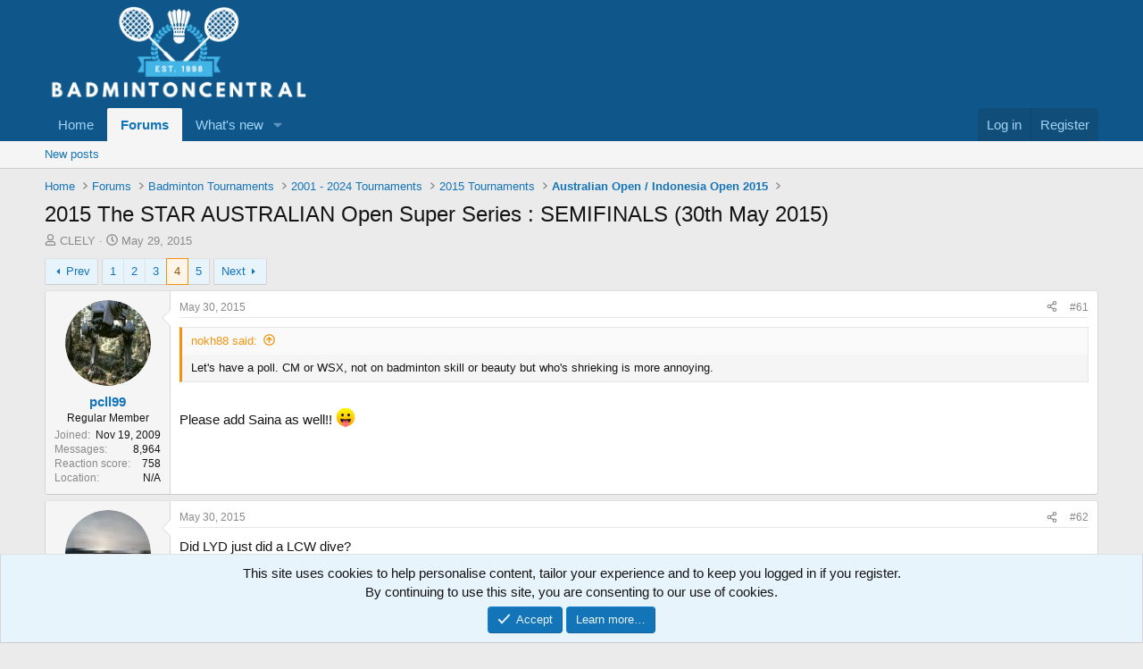

--- FILE ---
content_type: text/html; charset=utf-8
request_url: https://badmintoncentral.com/forums/index.php?threads/2015-the-star-australian-open-super-series-semifinals-30th-may-2015.154274/page-4
body_size: 27626
content:
<!DOCTYPE html>
<html id="XF" lang="en-US" dir="LTR"
	data-xf="2.3"
	data-app="public"
	
	
	data-template="thread_view"
	data-container-key="node-364"
	data-content-key="thread-154274"
	data-logged-in="false"
	data-cookie-prefix="xf_"
	data-csrf="1769294550,257e49d6815e70b37eb137687840c516"
	class="has-no-js template-thread_view"
	>
<head>
	
	
	

	<meta charset="utf-8" />
	<title>2015 The STAR AUSTRALIAN Open Super Series : SEMIFINALS (30th May 2015) | Page 4 | BadmintonCentral</title>
	<link rel="manifest" href="/forums/webmanifest.php">

	<meta http-equiv="X-UA-Compatible" content="IE=Edge" />
	<meta name="viewport" content="width=device-width, initial-scale=1, viewport-fit=cover">

	
		
			
				<meta name="theme-color" media="(prefers-color-scheme: light)" content="#0f578a" />
				<meta name="theme-color" media="(prefers-color-scheme: dark)" content="#0a1c29" />
			
		
	

	<meta name="apple-mobile-web-app-title" content="BadmintonCentral">
	

	
		
		<meta name="description" content="Let&#039;s have a poll. CM or WSX, not on badminton skill or beauty but who&#039;s shrieking is more annoying.

Please add Saina as well!! :p" />
		<meta property="og:description" content="Let&#039;s have a poll. CM or WSX, not on badminton skill or beauty but who&#039;s shrieking is more annoying.

Please add Saina as well!! :p" />
		<meta property="twitter:description" content="Let&#039;s have a poll. CM or WSX, not on badminton skill or beauty but who&#039;s shrieking is more annoying.

Please add Saina as well!! :p" />
	
	
		<meta property="og:url" content="http://www.badmintoncentral.com/forums/index.php?threads/2015-the-star-australian-open-super-series-semifinals-30th-may-2015.154274/" />
	
		<link rel="canonical" href="http://www.badmintoncentral.com/forums/index.php?threads/2015-the-star-australian-open-super-series-semifinals-30th-may-2015.154274/page-4" />
	
		<link rel="prev" href="/forums/index.php?threads/2015-the-star-australian-open-super-series-semifinals-30th-may-2015.154274/page-3" />
	
		<link rel="next" href="/forums/index.php?threads/2015-the-star-australian-open-super-series-semifinals-30th-may-2015.154274/page-5" />
	
		
        <!-- App Indexing for Google Search -->
        <link href="android-app://com.quoord.tapatalkpro.activity/tapatalk/badmintoncentral.com/forums?ttfid=63434&location=topic&tid=154274&page=4&perpage=20&channel=google-indexing" rel="alternate" />
        <link href="ios-app://307880732/tapatalk/badmintoncentral.com/forums?ttfid=63434&location=topic&tid=154274&page=4&perpage=20&channel=google-indexing" rel="alternate" />
        
        <link href="https://badmintoncentral.com/forums/mobiquo/smartbanner/manifest.json" rel="manifest">
        
        <meta name="apple-itunes-app" content="app-id=307880732, affiliate-data=at=10lR7C, app-argument=tapatalk://badmintoncentral.com/forums?ttfid=63434&location=topic&tid=154274&page=4&perpage=20" />
        
	

	
		
	
	
	<meta property="og:site_name" content="BadmintonCentral" />


	
	
		
	
	
	<meta property="og:type" content="website" />


	
	
		
	
	
	
		<meta property="og:title" content="2015 The STAR AUSTRALIAN Open Super Series : SEMIFINALS (30th May 2015)" />
		<meta property="twitter:title" content="2015 The STAR AUSTRALIAN Open Super Series : SEMIFINALS (30th May..." />
	


	
	
	
	

	
	
	
		
	
	

	<link rel="stylesheet" href="/forums/css.php?css=public%3Anormalize.css%2Cpublic%3Afa.css%2Cpublic%3Avariations.less%2Cpublic%3Acore.less%2Cpublic%3Aapp.less&amp;s=4&amp;l=1&amp;d=1756920727&amp;k=e8e5632194ac6dd007ffb6d959f5b99b96b13eca" />

	<link rel="stylesheet" href="/forums/css.php?css=public%3Abb_code.less&amp;s=4&amp;l=1&amp;d=1756920727&amp;k=880bd17fb517210aa42b2dce37301c51452967b8" />
<link rel="stylesheet" href="/forums/css.php?css=public%3Amessage.less&amp;s=4&amp;l=1&amp;d=1756920727&amp;k=4334358ded249fb52219bfa12850bd9ce322bcf4" />
<link rel="stylesheet" href="/forums/css.php?css=public%3Anotices.less&amp;s=4&amp;l=1&amp;d=1756920727&amp;k=0f3980092ba4c88a48033191728fcd712e16f88d" />
<link rel="stylesheet" href="/forums/css.php?css=public%3Ashare_controls.less&amp;s=4&amp;l=1&amp;d=1756920727&amp;k=b95e6880e43d44c689c926946bfa3e45fc88ab13" />
<link rel="stylesheet" href="/forums/css.php?css=public%3Aextra.less&amp;s=4&amp;l=1&amp;d=1756920727&amp;k=97786438ed96d95d31e51706cd7b5cfb4b6e0101" />


	
		<script src="/forums/js/xf/preamble.min.js?_v=5a10383f"></script>
	

	
	<script src="/forums/js/vendor/vendor-compiled.js?_v=5a10383f" defer></script>
	<script src="/forums/js/xf/core-compiled.js?_v=5a10383f" defer></script>

	<script>
		XF.ready(() =>
		{
			XF.extendObject(true, XF.config, {
				// 
				userId: 0,
				enablePush: true,
				pushAppServerKey: 'BO8kJBa8piZ-PymHY3P5gDkPJKz6DMx84hWAOsfJYFoJGkTDw0yHfzGP_N4abgS_sNZbfUdoOWA99vPalw9_R3k',
				url: {
					fullBase: 'https://badmintoncentral.com/forums/',
					basePath: '/forums/',
					css: '/forums/css.php?css=__SENTINEL__&s=4&l=1&d=1756920727',
					js: '/forums/js/__SENTINEL__?_v=5a10383f',
					icon: '/forums/data/local/icons/__VARIANT__.svg?v=1756920727#__NAME__',
					iconInline: '/forums/styles/fa/__VARIANT__/__NAME__.svg?v=5.15.3',
					keepAlive: '/forums/index.php?login/keep-alive'
				},
				cookie: {
					path: '/',
					domain: '',
					prefix: 'xf_',
					secure: true,
					consentMode: 'simple',
					consented: ["optional","_third_party"]
				},
				cacheKey: 'f3ed7234243583f554e27d349fe769c5',
				csrf: '1769294550,257e49d6815e70b37eb137687840c516',
				js: {},
				fullJs: false,
				css: {"public:bb_code.less":true,"public:message.less":true,"public:notices.less":true,"public:share_controls.less":true,"public:extra.less":true},
				time: {
					now: 1769294550,
					today: 1769241600,
					todayDow: 6,
					tomorrow: 1769328000,
					yesterday: 1769155200,
					week: 1768723200,
					month: 1767254400,
					year: 1767254400
				},
				style: {
					light: 'default',
					dark: 'alternate',
					defaultColorScheme: 'light'
				},
				borderSizeFeature: '3px',
				fontAwesomeWeight: 'r',
				enableRtnProtect: true,
				
				enableFormSubmitSticky: true,
				imageOptimization: '0',
				imageOptimizationQuality: 0.85,
				uploadMaxFilesize: 2097152,
				uploadMaxWidth: 0,
				uploadMaxHeight: 0,
				allowedVideoExtensions: ["m4v","mov","mp4","mp4v","mpeg","mpg","ogv","webm"],
				allowedAudioExtensions: ["mp3","opus","ogg","wav"],
				shortcodeToEmoji: true,
				visitorCounts: {
					conversations_unread: '0',
					alerts_unviewed: '0',
					total_unread: '0',
					title_count: true,
					icon_indicator: true
				},
				jsMt: {"xf\/action.js":"196bd6f8","xf\/embed.js":"196bd6f8","xf\/form.js":"196bd6f8","xf\/structure.js":"196bd6f8","xf\/tooltip.js":"196bd6f8"},
				jsState: {},
				publicMetadataLogoUrl: '',
				publicPushBadgeUrl: 'https://badmintoncentral.com/forums/styles/default/xenforo/bell.png'
			})

			XF.extendObject(XF.phrases, {
				// 
				date_x_at_time_y:     "{date} at {time}",
				day_x_at_time_y:      "{day} at {time}",
				yesterday_at_x:       "Yesterday at {time}",
				x_minutes_ago:        "{minutes} minutes ago",
				one_minute_ago:       "1 minute ago",
				a_moment_ago:         "A moment ago",
				today_at_x:           "Today at {time}",
				in_a_moment:          "In a moment",
				in_a_minute:          "In a minute",
				in_x_minutes:         "In {minutes} minutes",
				later_today_at_x:     "Later today at {time}",
				tomorrow_at_x:        "Tomorrow at {time}",
				short_date_x_minutes: "{minutes}m",
				short_date_x_hours:   "{hours}h",
				short_date_x_days:    "{days}d",

				day0: "Sunday",
				day1: "Monday",
				day2: "Tuesday",
				day3: "Wednesday",
				day4: "Thursday",
				day5: "Friday",
				day6: "Saturday",

				dayShort0: "Sun",
				dayShort1: "Mon",
				dayShort2: "Tue",
				dayShort3: "Wed",
				dayShort4: "Thu",
				dayShort5: "Fri",
				dayShort6: "Sat",

				month0: "January",
				month1: "February",
				month2: "March",
				month3: "April",
				month4: "May",
				month5: "June",
				month6: "July",
				month7: "August",
				month8: "September",
				month9: "October",
				month10: "November",
				month11: "December",

				active_user_changed_reload_page: "The active user has changed. Reload the page for the latest version.",
				server_did_not_respond_in_time_try_again: "The server did not respond in time. Please try again.",
				oops_we_ran_into_some_problems: "Oops! We ran into some problems.",
				oops_we_ran_into_some_problems_more_details_console: "Oops! We ran into some problems. Please try again later. More error details may be in the browser console.",
				file_too_large_to_upload: "The file is too large to be uploaded.",
				uploaded_file_is_too_large_for_server_to_process: "The uploaded file is too large for the server to process.",
				files_being_uploaded_are_you_sure: "Files are still being uploaded. Are you sure you want to submit this form?",
				attach: "Attach files",
				rich_text_box: "Rich text box",
				close: "Close",
				link_copied_to_clipboard: "Link copied to clipboard.",
				text_copied_to_clipboard: "Text copied to clipboard.",
				loading: "Loading…",
				you_have_exceeded_maximum_number_of_selectable_items: "You have exceeded the maximum number of selectable items.",

				processing: "Processing",
				'processing...': "Processing…",

				showing_x_of_y_items: "Showing {count} of {total} items",
				showing_all_items: "Showing all items",
				no_items_to_display: "No items to display",

				number_button_up: "Increase",
				number_button_down: "Decrease",

				push_enable_notification_title: "Push notifications enabled successfully at BadmintonCentral",
				push_enable_notification_body: "Thank you for enabling push notifications!",

				pull_down_to_refresh: "Pull down to refresh",
				release_to_refresh: "Release to refresh",
				refreshing: "Refreshing…"
			})
		})
	</script>

	


	

	
	<script async src="https://www.googletagmanager.com/gtag/js?id=UA-585580-1"></script>
	<script>
		window.dataLayer = window.dataLayer || [];
		function gtag(){dataLayer.push(arguments);}
		gtag('js', new Date());
		gtag('config', 'UA-585580-1', {
			// 
			
			
		});
	</script>

</head>
<body data-template="thread_view">

<div class="p-pageWrapper" id="top">

	

	<header class="p-header" id="header">
		<div class="p-header-inner">
			<div class="p-header-content">
				<div class="p-header-logo p-header-logo--image">
					<a href="http://www.badmintoncentral.com">
						

	

	
		
		

		
	
		
		

		
	

	

	<picture data-variations="{&quot;default&quot;:{&quot;1&quot;:&quot;\/forums\/data\/assets\/logo_default\/FullLogo_Transparent.webp&quot;,&quot;2&quot;:null},&quot;alternate&quot;:{&quot;1&quot;:&quot;\/forums\/data\/assets\/logo_alternate\/FullLogo_Transparent.webp&quot;,&quot;2&quot;:null}}">
		
		
		

		
			
			
			

			
				<source srcset="/forums/data/assets/logo_alternate/FullLogo_Transparent.webp" media="(prefers-color-scheme: dark)" />
			
		

		<img src="/forums/data/assets/logo_default/FullLogo_Transparent.webp"  width="300" height="108" alt="BadmintonCentral"  />
	</picture>


					</a>
				</div>

				
			</div>
		</div>
	</header>

	
	

	
		<div class="p-navSticky p-navSticky--primary" data-xf-init="sticky-header">
			
		<nav class="p-nav">
			<div class="p-nav-inner">
				<button type="button" class="button button--plain p-nav-menuTrigger" data-xf-click="off-canvas" data-menu=".js-headerOffCanvasMenu" tabindex="0" aria-label="Menu"><span class="button-text">
					<i aria-hidden="true"></i>
				</span></button>

				<div class="p-nav-smallLogo">
					<a href="http://www.badmintoncentral.com">
						

	

	
		
		

		
	
		
		

		
	

	

	<picture data-variations="{&quot;default&quot;:{&quot;1&quot;:&quot;\/forums\/data\/assets\/logo_default\/FullLogo_Transparent.webp&quot;,&quot;2&quot;:null},&quot;alternate&quot;:{&quot;1&quot;:&quot;\/forums\/data\/assets\/logo_alternate\/FullLogo_Transparent.webp&quot;,&quot;2&quot;:null}}">
		
		
		

		
			
			
			

			
				<source srcset="/forums/data/assets/logo_alternate/FullLogo_Transparent.webp" media="(prefers-color-scheme: dark)" />
			
		

		<img src="/forums/data/assets/logo_default/FullLogo_Transparent.webp"  width="300" height="108" alt="BadmintonCentral"  />
	</picture>


					</a>
				</div>

				<div class="p-nav-scroller hScroller" data-xf-init="h-scroller" data-auto-scroll=".p-navEl.is-selected">
					<div class="hScroller-scroll">
						<ul class="p-nav-list js-offCanvasNavSource">
							
								<li>
									
	<div class="p-navEl " >
	

		
	
	<a href="http://www.badmintoncentral.com"
	class="p-navEl-link "
	
	data-xf-key="1"
	data-nav-id="home">Home</a>


		

		
	
	</div>

								</li>
							
								<li>
									
	<div class="p-navEl is-selected" data-has-children="true">
	

		
	
	<a href="/forums/index.php"
	class="p-navEl-link p-navEl-link--splitMenu "
	
	
	data-nav-id="forums">Forums</a>


		<a data-xf-key="2"
			data-xf-click="menu"
			data-menu-pos-ref="< .p-navEl"
			class="p-navEl-splitTrigger"
			role="button"
			tabindex="0"
			aria-label="Toggle expanded"
			aria-expanded="false"
			aria-haspopup="true"></a>

		
	
		<div class="menu menu--structural" data-menu="menu" aria-hidden="true">
			<div class="menu-content">
				
					
	
	
	<a href="/forums/index.php?whats-new/posts/"
	class="menu-linkRow u-indentDepth0 js-offCanvasCopy "
	
	
	data-nav-id="newPosts">New posts</a>

	

				
			</div>
		</div>
	
	</div>

								</li>
							
								<li>
									
	<div class="p-navEl " data-has-children="true">
	

		
	
	<a href="/forums/index.php?whats-new/"
	class="p-navEl-link p-navEl-link--splitMenu "
	
	
	data-nav-id="whatsNew">What's new</a>


		<a data-xf-key="3"
			data-xf-click="menu"
			data-menu-pos-ref="< .p-navEl"
			class="p-navEl-splitTrigger"
			role="button"
			tabindex="0"
			aria-label="Toggle expanded"
			aria-expanded="false"
			aria-haspopup="true"></a>

		
	
		<div class="menu menu--structural" data-menu="menu" aria-hidden="true">
			<div class="menu-content">
				
					
	
	
	<a href="/forums/index.php?featured/"
	class="menu-linkRow u-indentDepth0 js-offCanvasCopy "
	
	
	data-nav-id="featured">Featured content</a>

	

				
					
	
	
	<a href="/forums/index.php?whats-new/posts/"
	class="menu-linkRow u-indentDepth0 js-offCanvasCopy "
	 rel="nofollow"
	
	data-nav-id="whatsNewPosts">New posts</a>

	

				
					
	
	
	<a href="/forums/index.php?whats-new/latest-activity"
	class="menu-linkRow u-indentDepth0 js-offCanvasCopy "
	 rel="nofollow"
	
	data-nav-id="latestActivity">Latest activity</a>

	

				
			</div>
		</div>
	
	</div>

								</li>
							
						</ul>
					</div>
				</div>

				<div class="p-nav-opposite">
					<div class="p-navgroup p-account p-navgroup--guest">
						
							<a href="/forums/index.php?login/" class="p-navgroup-link p-navgroup-link--textual p-navgroup-link--logIn"
								data-xf-click="overlay" data-follow-redirects="on">
								<span class="p-navgroup-linkText">Log in</span>
							</a>
							
								<a href="/forums/index.php?register/" class="p-navgroup-link p-navgroup-link--textual p-navgroup-link--register"
									data-xf-click="overlay" data-follow-redirects="on">
									<span class="p-navgroup-linkText">Register</span>
								</a>
							
						
					</div>

					<div class="p-navgroup p-discovery p-discovery--noSearch">
						<a href="/forums/index.php?whats-new/"
							class="p-navgroup-link p-navgroup-link--iconic p-navgroup-link--whatsnew"
							aria-label="What&#039;s new"
							title="What&#039;s new">
							<i aria-hidden="true"></i>
							<span class="p-navgroup-linkText">What's new</span>
						</a>

						
					</div>
				</div>
			</div>
		</nav>
	
		</div>
		
		
			<div class="p-sectionLinks">
				<div class="p-sectionLinks-inner hScroller" data-xf-init="h-scroller">
					<div class="hScroller-scroll">
						<ul class="p-sectionLinks-list">
							
								<li>
									
	<div class="p-navEl " >
	

		
	
	<a href="/forums/index.php?whats-new/posts/"
	class="p-navEl-link "
	
	data-xf-key="alt+1"
	data-nav-id="newPosts">New posts</a>


		

		
	
	</div>

								</li>
							
						</ul>
					</div>
				</div>
			</div>
			
	
		

	<div class="offCanvasMenu offCanvasMenu--nav js-headerOffCanvasMenu" data-menu="menu" aria-hidden="true" data-ocm-builder="navigation">
		<div class="offCanvasMenu-backdrop" data-menu-close="true"></div>
		<div class="offCanvasMenu-content">
			<div class="offCanvasMenu-header">
				Menu
				<a class="offCanvasMenu-closer" data-menu-close="true" role="button" tabindex="0" aria-label="Close"></a>
			</div>
			
				<div class="p-offCanvasRegisterLink">
					<div class="offCanvasMenu-linkHolder">
						<a href="/forums/index.php?login/" class="offCanvasMenu-link" data-xf-click="overlay" data-menu-close="true">
							Log in
						</a>
					</div>
					<hr class="offCanvasMenu-separator" />
					
						<div class="offCanvasMenu-linkHolder">
							<a href="/forums/index.php?register/" class="offCanvasMenu-link" data-xf-click="overlay" data-menu-close="true">
								Register
							</a>
						</div>
						<hr class="offCanvasMenu-separator" />
					
				</div>
			
			<div class="js-offCanvasNavTarget"></div>
			<div class="offCanvasMenu-installBanner js-installPromptContainer" style="display: none;" data-xf-init="install-prompt">
				<div class="offCanvasMenu-installBanner-header">Install the app</div>
				<button type="button" class="button js-installPromptButton"><span class="button-text">Install</span></button>
				<template class="js-installTemplateIOS">
					<div class="js-installTemplateContent">
						<div class="overlay-title">How to install the app on iOS</div>
						<div class="block-body">
							<div class="block-row">
								<p>
									Follow along with the video below to see how to install our site as a web app on your home screen.
								</p>
								<p style="text-align: center">
									<video src="/forums/styles/default/xenforo/add_to_home.mp4"
										width="280" height="480" autoplay loop muted playsinline></video>
								</p>
								<p>
									<small><strong>Note:</strong> This feature may not be available in some browsers.</small>
								</p>
							</div>
						</div>
					</div>
				</template>
			</div>
		</div>
	</div>

	<div class="p-body">
		<div class="p-body-inner">
			<!--XF:EXTRA_OUTPUT-->

			

			

			
			
	
		<ul class="p-breadcrumbs "
			itemscope itemtype="https://schema.org/BreadcrumbList">
			
				

				
				

				
					
					
	<li itemprop="itemListElement" itemscope itemtype="https://schema.org/ListItem">
		<a href="http://www.badmintoncentral.com" itemprop="item">
			<span itemprop="name">Home</span>
		</a>
		<meta itemprop="position" content="1" />
	</li>

				

				
					
					
	<li itemprop="itemListElement" itemscope itemtype="https://schema.org/ListItem">
		<a href="/forums/index.php" itemprop="item">
			<span itemprop="name">Forums</span>
		</a>
		<meta itemprop="position" content="2" />
	</li>

				
				
					
					
	<li itemprop="itemListElement" itemscope itemtype="https://schema.org/ListItem">
		<a href="/forums/index.php#badminton-tournaments.31" itemprop="item">
			<span itemprop="name">Badminton Tournaments</span>
		</a>
		<meta itemprop="position" content="3" />
	</li>

				
					
					
	<li itemprop="itemListElement" itemscope itemtype="https://schema.org/ListItem">
		<a href="/forums/index.php?forums/2001-2024-tournaments.71/" itemprop="item">
			<span itemprop="name">2001 - 2024 Tournaments</span>
		</a>
		<meta itemprop="position" content="4" />
	</li>

				
					
					
	<li itemprop="itemListElement" itemscope itemtype="https://schema.org/ListItem">
		<a href="/forums/index.php?forums/2015-tournaments.358/" itemprop="item">
			<span itemprop="name">2015 Tournaments</span>
		</a>
		<meta itemprop="position" content="5" />
	</li>

				
					
					
	<li itemprop="itemListElement" itemscope itemtype="https://schema.org/ListItem">
		<a href="/forums/index.php?forums/australian-open-indonesia-open-2015.364/" itemprop="item">
			<span itemprop="name">Australian Open / Indonesia Open 2015</span>
		</a>
		<meta itemprop="position" content="6" />
	</li>

				
			
		</ul>
	

			

			
	<noscript class="js-jsWarning"><div class="blockMessage blockMessage--important blockMessage--iconic u-noJsOnly">JavaScript is disabled. For a better experience, please enable JavaScript in your browser before proceeding.</div></noscript>

			
	<div class="blockMessage blockMessage--important blockMessage--iconic js-browserWarning" style="display: none">You are using an out of date browser. It  may not display this or other websites correctly.<br />You should upgrade or use an <a href="https://www.google.com/chrome/" target="_blank" rel="noopener">alternative browser</a>.</div>


			
				<div class="p-body-header">
					
						
							<div class="p-title ">
								
									
										<h1 class="p-title-value">2015 The STAR AUSTRALIAN Open Super Series : SEMIFINALS (30th May 2015)</h1>
									
									
								
							</div>
						

						
							<div class="p-description">
	<ul class="listInline listInline--bullet">
		<li>
			<i class="fa--xf far fa-user "><svg xmlns="http://www.w3.org/2000/svg" role="img" ><title>Thread starter</title><use href="/forums/data/local/icons/regular.svg?v=1756920727#user"></use></svg></i>
			<span class="u-srOnly">Thread starter</span>

			<a href="/forums/index.php?members/clely.15311/" class="username  u-concealed" dir="auto" data-user-id="15311" data-xf-init="member-tooltip">CLELY</a>
		</li>
		<li>
			<i class="fa--xf far fa-clock "><svg xmlns="http://www.w3.org/2000/svg" role="img" ><title>Start date</title><use href="/forums/data/local/icons/regular.svg?v=1756920727#clock"></use></svg></i>
			<span class="u-srOnly">Start date</span>

			<a href="/forums/index.php?threads/2015-the-star-australian-open-super-series-semifinals-30th-may-2015.154274/" class="u-concealed"><time  class="u-dt" dir="auto" datetime="2015-05-29T07:04:27-0700" data-timestamp="1432908267" data-date="May 29, 2015" data-time="7:04 AM" data-short="May &#039;15" title="May 29, 2015 at 7:04 AM">May 29, 2015</time></a>
		</li>
		
		
	</ul>
</div>
						
					
				</div>
			

			<div class="p-body-main  ">
				
				<div class="p-body-contentCol"></div>
				

				

				<div class="p-body-content">
					
					<div class="p-body-pageContent">










	
	
	
		
	
	
	


	
	
	
		
	
	
	


	
	
		
	
	
	


	
	



	












	

	
		
	



















<div class="block block--messages" data-xf-init="" data-type="post" data-href="/forums/index.php?inline-mod/" data-search-target="*">

	<span class="u-anchorTarget" id="posts"></span>

	
		
	

	

	<div class="block-outer"><div class="block-outer-main"><nav class="pageNavWrapper pageNavWrapper--mixed ">



<div class="pageNav  ">
	
		<a href="/forums/index.php?threads/2015-the-star-australian-open-super-series-semifinals-30th-may-2015.154274/page-3" class="pageNav-jump pageNav-jump--prev">Prev</a>
	

	<ul class="pageNav-main">
		

	
		<li class="pageNav-page "><a href="/forums/index.php?threads/2015-the-star-australian-open-super-series-semifinals-30th-may-2015.154274/">1</a></li>
	


		

		
			

	
		<li class="pageNav-page pageNav-page--earlier"><a href="/forums/index.php?threads/2015-the-star-australian-open-super-series-semifinals-30th-may-2015.154274/page-2">2</a></li>
	

		
			

	
		<li class="pageNav-page pageNav-page--earlier"><a href="/forums/index.php?threads/2015-the-star-australian-open-super-series-semifinals-30th-may-2015.154274/page-3">3</a></li>
	

		
			

	
		<li class="pageNav-page pageNav-page--current "><a href="/forums/index.php?threads/2015-the-star-australian-open-super-series-semifinals-30th-may-2015.154274/page-4">4</a></li>
	

		

		

		

	
		<li class="pageNav-page "><a href="/forums/index.php?threads/2015-the-star-australian-open-super-series-semifinals-30th-may-2015.154274/page-5">5</a></li>
	

	</ul>

	
		<a href="/forums/index.php?threads/2015-the-star-australian-open-super-series-semifinals-30th-may-2015.154274/page-5" class="pageNav-jump pageNav-jump--next">Next</a>
	
</div>

<div class="pageNavSimple">
	
		<a href="/forums/index.php?threads/2015-the-star-australian-open-super-series-semifinals-30th-may-2015.154274/"
			class="pageNavSimple-el pageNavSimple-el--first"
			data-xf-init="tooltip" title="First">
			<i aria-hidden="true"></i> <span class="u-srOnly">First</span>
		</a>
		<a href="/forums/index.php?threads/2015-the-star-australian-open-super-series-semifinals-30th-may-2015.154274/page-3" class="pageNavSimple-el pageNavSimple-el--prev">
			<i aria-hidden="true"></i> Prev
		</a>
	

	<a class="pageNavSimple-el pageNavSimple-el--current"
		data-xf-init="tooltip" title="Go to page"
		data-xf-click="menu" role="button" tabindex="0" aria-expanded="false" aria-haspopup="true">
		4 of 5
	</a>
	

	<div class="menu menu--pageJump" data-menu="menu" aria-hidden="true">
		<div class="menu-content">
			<h4 class="menu-header">Go to page</h4>
			<div class="menu-row" data-xf-init="page-jump" data-page-url="/forums/index.php?threads/2015-the-star-australian-open-super-series-semifinals-30th-may-2015.154274/page-%page%">
				<div class="inputGroup inputGroup--numbers">
					<div class="inputGroup inputGroup--numbers inputNumber" data-xf-init="number-box"><input type="number" pattern="\d*" class="input input--number js-numberBoxTextInput input input--numberNarrow js-pageJumpPage" value="4"  min="1" max="5" step="1" required="required" data-menu-autofocus="true" /></div>
					<span class="inputGroup-text"><button type="button" class="button js-pageJumpGo"><span class="button-text">Go</span></button></span>
				</div>
			</div>
		</div>
	</div>


	
		<a href="/forums/index.php?threads/2015-the-star-australian-open-super-series-semifinals-30th-may-2015.154274/page-5" class="pageNavSimple-el pageNavSimple-el--next">
			Next <i aria-hidden="true"></i>
		</a>
		<a href="/forums/index.php?threads/2015-the-star-australian-open-super-series-semifinals-30th-may-2015.154274/page-5"
			class="pageNavSimple-el pageNavSimple-el--last"
			data-xf-init="tooltip" title="Last">
			<i aria-hidden="true"></i> <span class="u-srOnly">Last</span>
		</a>
	
</div>

</nav>



</div></div>

	

	
		
	<div class="block-outer js-threadStatusField"></div>

	

	<div class="block-container lbContainer"
		data-xf-init="lightbox select-to-quote"
		data-message-selector=".js-post"
		data-lb-id="thread-154274"
		data-lb-universal="0">

		<div class="block-body js-replyNewMessageContainer">
			
				

					

					
						

	
	

	

	
	<article class="message message--post js-post js-inlineModContainer  "
		data-author="pcll99"
		data-content="post-2350576"
		id="js-post-2350576"
		itemscope itemtype="https://schema.org/Comment" itemid="http://www.badmintoncentral.com/forums/index.php?posts/2350576/">

		
			<meta itemprop="parentItem" itemscope itemid="http://www.badmintoncentral.com/forums/index.php?threads/2015-the-star-australian-open-super-series-semifinals-30th-may-2015.154274/" />
		

		<span class="u-anchorTarget" id="post-2350576"></span>

		
			<div class="message-inner">
				
					<div class="message-cell message-cell--user">
						

	<section class="message-user"
		itemprop="author"
		itemscope itemtype="https://schema.org/Person"
		itemid="http://www.badmintoncentral.com/forums/index.php?members/pcll99.56594/">

		
			<meta itemprop="url" content="http://www.badmintoncentral.com/forums/index.php?members/pcll99.56594/" />
		

		<div class="message-avatar ">
			<div class="message-avatar-wrapper">
				<a href="/forums/index.php?members/pcll99.56594/" class="avatar avatar--m" data-user-id="56594" data-xf-init="member-tooltip">
			<img src="/forums/data/avatars/m/56/56594.jpg?1479731797" srcset="/forums/data/avatars/l/56/56594.jpg?1479731797 2x" alt="pcll99" class="avatar-u56594-m" width="96" height="96" loading="lazy" itemprop="image" /> 
		</a>
				
			</div>
		</div>
		<div class="message-userDetails">
			<h4 class="message-name"><a href="/forums/index.php?members/pcll99.56594/" class="username " dir="auto" data-user-id="56594" data-xf-init="member-tooltip"><span itemprop="name">pcll99</span></a></h4>
			<h5 class="userTitle message-userTitle" dir="auto" itemprop="jobTitle">Regular Member</h5>
			
		</div>
		
			
			
				<div class="message-userExtras">
				
					
						<dl class="pairs pairs--justified">
							<dt>Joined</dt>
							<dd>Nov 19, 2009</dd>
						</dl>
					
					
						<dl class="pairs pairs--justified">
							<dt>Messages</dt>
							<dd>8,964</dd>
						</dl>
					
					
					
						<dl class="pairs pairs--justified">
							<dt>Reaction score</dt>
							<dd>758</dd>
						</dl>
					
					
					
					
						<dl class="pairs pairs--justified">
							<dt>Location</dt>
							<dd>
								
									<a href="/forums/index.php?misc/location-info&amp;location=N%2FA" rel="nofollow noreferrer" target="_blank" class="u-concealed">N/A</a>
								
							</dd>
						</dl>
					
					
					
				
				</div>
			
		
		<span class="message-userArrow"></span>
	</section>

					</div>
				

				
					<div class="message-cell message-cell--main">
					
						<div class="message-main js-quickEditTarget">

							
								

	

	<header class="message-attribution message-attribution--split">
		<ul class="message-attribution-main listInline ">
			
			
			<li class="u-concealed">
				<a href="/forums/index.php?threads/2015-the-star-australian-open-super-series-semifinals-30th-may-2015.154274/post-2350576" rel="nofollow" itemprop="url">
					<time  class="u-dt" dir="auto" datetime="2015-05-30T00:33:35-0700" data-timestamp="1432971215" data-date="May 30, 2015" data-time="12:33 AM" data-short="May &#039;15" title="May 30, 2015 at 12:33 AM" itemprop="datePublished">May 30, 2015</time>
				</a>
			</li>
			
		</ul>

		<ul class="message-attribution-opposite message-attribution-opposite--list ">
			
			<li>
				<a href="/forums/index.php?threads/2015-the-star-australian-open-super-series-semifinals-30th-may-2015.154274/post-2350576"
					class="message-attribution-gadget"
					data-xf-init="share-tooltip"
					data-href="/forums/index.php?posts/2350576/share"
					aria-label="Share"
					rel="nofollow">
					<i class="fa--xf far fa-share-alt "><svg xmlns="http://www.w3.org/2000/svg" role="img" aria-hidden="true" ><use href="/forums/data/local/icons/regular.svg?v=1756920727#share-alt"></use></svg></i>
				</a>
			</li>
			
				<li class="u-hidden js-embedCopy">
					
	<a href="javascript:"
		data-xf-init="copy-to-clipboard"
		data-copy-text="&lt;div class=&quot;js-xf-embed&quot; data-url=&quot;http://www.badmintoncentral.com/forums&quot; data-content=&quot;post-2350576&quot;&gt;&lt;/div&gt;&lt;script defer src=&quot;http://www.badmintoncentral.com/forums/js/xf/external_embed.js?_v=5a10383f&quot;&gt;&lt;/script&gt;"
		data-success="Embed code HTML copied to clipboard."
		class="">
		<i class="fa--xf far fa-code "><svg xmlns="http://www.w3.org/2000/svg" role="img" aria-hidden="true" ><use href="/forums/data/local/icons/regular.svg?v=1756920727#code"></use></svg></i>
	</a>

				</li>
			
			
			
				<li>
					<a href="/forums/index.php?threads/2015-the-star-australian-open-super-series-semifinals-30th-may-2015.154274/post-2350576" rel="nofollow">
						#61
					</a>
				</li>
			
		</ul>
	</header>

							

							<div class="message-content js-messageContent">
							

								
									
	
	
	

								

								
									
	

	<div class="message-userContent lbContainer js-lbContainer "
		data-lb-id="post-2350576"
		data-lb-caption-desc="pcll99 &middot; May 30, 2015 at 12:33 AM">

		

		<article class="message-body js-selectToQuote">
			
				
			

			<div itemprop="text">
				
					<div class="bbWrapper"><blockquote data-attributes="" data-quote="nokh88" data-source="post: 2350568"
	class="bbCodeBlock bbCodeBlock--expandable bbCodeBlock--quote js-expandWatch">
	
		<div class="bbCodeBlock-title">
			
				<a href="/forums/index.php?goto/post&amp;id=2350568"
					class="bbCodeBlock-sourceJump"
					rel="nofollow"
					data-xf-click="attribution"
					data-content-selector="#post-2350568">nokh88 said:</a>
			
		</div>
	
	<div class="bbCodeBlock-content">
		
		<div class="bbCodeBlock-expandContent js-expandContent ">
			Let&#039;s have a poll. CM or WSX, not on badminton skill or beauty but who&#039;s shrieking is more annoying.
		</div>
		<div class="bbCodeBlock-expandLink js-expandLink"><a role="button" tabindex="0">Click to expand...</a></div>
	</div>
</blockquote><br />
Please add Saina as well!! <img src="https://cdn.jsdelivr.net/joypixels/assets/8.0/png/unicode/64/1f61b.png" class="smilie smilie--emoji" loading="lazy" width="64" height="64" alt=":p" title="Stick Out Tongue    :p"  data-smilie="7"data-shortname=":p" /></div>
				
			</div>

			<div class="js-selectToQuoteEnd">&nbsp;</div>
			
				
			
		</article>

		

		
	</div>

								

								
									
	

	

								

								
									
	

								

							
							</div>

							
								
	

	<footer class="message-footer">
		
			<div class="message-microdata" itemprop="interactionStatistic" itemtype="https://schema.org/InteractionCounter" itemscope>
				<meta itemprop="userInteractionCount" content="0" />
				<meta itemprop="interactionType" content="https://schema.org/LikeAction" />
			</div>
		

		

		<div class="reactionsBar js-reactionsList ">
			
		</div>

		<div class="js-historyTarget message-historyTarget toggleTarget" data-href="trigger-href"></div>
	</footer>

							
						</div>

					
					</div>
				
			</div>
		
	</article>

	
	

					

					

				

					

					
						

	
	

	

	
	<article class="message message--post js-post js-inlineModContainer  "
		data-author="nokh88"
		data-content="post-2350577"
		id="js-post-2350577"
		itemscope itemtype="https://schema.org/Comment" itemid="http://www.badmintoncentral.com/forums/index.php?posts/2350577/">

		
			<meta itemprop="parentItem" itemscope itemid="http://www.badmintoncentral.com/forums/index.php?threads/2015-the-star-australian-open-super-series-semifinals-30th-may-2015.154274/" />
		

		<span class="u-anchorTarget" id="post-2350577"></span>

		
			<div class="message-inner">
				
					<div class="message-cell message-cell--user">
						

	<section class="message-user"
		itemprop="author"
		itemscope itemtype="https://schema.org/Person"
		itemid="http://www.badmintoncentral.com/forums/index.php?members/nokh88.51369/">

		
			<meta itemprop="url" content="http://www.badmintoncentral.com/forums/index.php?members/nokh88.51369/" />
		

		<div class="message-avatar ">
			<div class="message-avatar-wrapper">
				<a href="/forums/index.php?members/nokh88.51369/" class="avatar avatar--m" data-user-id="51369" data-xf-init="member-tooltip">
			<img src="/forums/data/avatars/m/51/51369.jpg?1458356787"  alt="nokh88" class="avatar-u51369-m" width="96" height="96" loading="lazy" itemprop="image" /> 
		</a>
				
			</div>
		</div>
		<div class="message-userDetails">
			<h4 class="message-name"><a href="/forums/index.php?members/nokh88.51369/" class="username " dir="auto" data-user-id="51369" data-xf-init="member-tooltip"><span itemprop="name">nokh88</span></a></h4>
			<h5 class="userTitle message-userTitle" dir="auto" itemprop="jobTitle">Regular Member</h5>
			
		</div>
		
			
			
				<div class="message-userExtras">
				
					
						<dl class="pairs pairs--justified">
							<dt>Joined</dt>
							<dd>Jun 28, 2009</dd>
						</dl>
					
					
						<dl class="pairs pairs--justified">
							<dt>Messages</dt>
							<dd>16,508</dd>
						</dl>
					
					
					
						<dl class="pairs pairs--justified">
							<dt>Reaction score</dt>
							<dd>1,884</dd>
						</dl>
					
					
					
					
						<dl class="pairs pairs--justified">
							<dt>Location</dt>
							<dd>
								
									<a href="/forums/index.php?misc/location-info&amp;location=Badminton+Academy" rel="nofollow noreferrer" target="_blank" class="u-concealed">Badminton Academy</a>
								
							</dd>
						</dl>
					
					
					
				
				</div>
			
		
		<span class="message-userArrow"></span>
	</section>

					</div>
				

				
					<div class="message-cell message-cell--main">
					
						<div class="message-main js-quickEditTarget">

							
								

	

	<header class="message-attribution message-attribution--split">
		<ul class="message-attribution-main listInline ">
			
			
			<li class="u-concealed">
				<a href="/forums/index.php?threads/2015-the-star-australian-open-super-series-semifinals-30th-may-2015.154274/post-2350577" rel="nofollow" itemprop="url">
					<time  class="u-dt" dir="auto" datetime="2015-05-30T00:33:37-0700" data-timestamp="1432971217" data-date="May 30, 2015" data-time="12:33 AM" data-short="May &#039;15" title="May 30, 2015 at 12:33 AM" itemprop="datePublished">May 30, 2015</time>
				</a>
			</li>
			
		</ul>

		<ul class="message-attribution-opposite message-attribution-opposite--list ">
			
			<li>
				<a href="/forums/index.php?threads/2015-the-star-australian-open-super-series-semifinals-30th-may-2015.154274/post-2350577"
					class="message-attribution-gadget"
					data-xf-init="share-tooltip"
					data-href="/forums/index.php?posts/2350577/share"
					aria-label="Share"
					rel="nofollow">
					<i class="fa--xf far fa-share-alt "><svg xmlns="http://www.w3.org/2000/svg" role="img" aria-hidden="true" ><use href="/forums/data/local/icons/regular.svg?v=1756920727#share-alt"></use></svg></i>
				</a>
			</li>
			
				<li class="u-hidden js-embedCopy">
					
	<a href="javascript:"
		data-xf-init="copy-to-clipboard"
		data-copy-text="&lt;div class=&quot;js-xf-embed&quot; data-url=&quot;http://www.badmintoncentral.com/forums&quot; data-content=&quot;post-2350577&quot;&gt;&lt;/div&gt;&lt;script defer src=&quot;http://www.badmintoncentral.com/forums/js/xf/external_embed.js?_v=5a10383f&quot;&gt;&lt;/script&gt;"
		data-success="Embed code HTML copied to clipboard."
		class="">
		<i class="fa--xf far fa-code "><svg xmlns="http://www.w3.org/2000/svg" role="img" aria-hidden="true" ><use href="/forums/data/local/icons/regular.svg?v=1756920727#code"></use></svg></i>
	</a>

				</li>
			
			
			
				<li>
					<a href="/forums/index.php?threads/2015-the-star-australian-open-super-series-semifinals-30th-may-2015.154274/post-2350577" rel="nofollow">
						#62
					</a>
				</li>
			
		</ul>
	</header>

							

							<div class="message-content js-messageContent">
							

								
									
	
	
	

								

								
									
	

	<div class="message-userContent lbContainer js-lbContainer "
		data-lb-id="post-2350577"
		data-lb-caption-desc="nokh88 &middot; May 30, 2015 at 12:33 AM">

		

		<article class="message-body js-selectToQuote">
			
				
			

			<div itemprop="text">
				
					<div class="bbWrapper">Did LYD just did a LCW dive?</div>
				
			</div>

			<div class="js-selectToQuoteEnd">&nbsp;</div>
			
				
			
		</article>

		

		
	</div>

								

								
									
	

	

								

								
									
	

								

							
							</div>

							
								
	

	<footer class="message-footer">
		
			<div class="message-microdata" itemprop="interactionStatistic" itemtype="https://schema.org/InteractionCounter" itemscope>
				<meta itemprop="userInteractionCount" content="0" />
				<meta itemprop="interactionType" content="https://schema.org/LikeAction" />
			</div>
		

		

		<div class="reactionsBar js-reactionsList ">
			
		</div>

		<div class="js-historyTarget message-historyTarget toggleTarget" data-href="trigger-href"></div>
	</footer>

							
						</div>

					
					</div>
				
			</div>
		
	</article>

	
	

					

					

				

					

					
						

	
	

	

	
	<article class="message message--post js-post js-inlineModContainer  "
		data-author="pcll99"
		data-content="post-2350580"
		id="js-post-2350580"
		itemscope itemtype="https://schema.org/Comment" itemid="http://www.badmintoncentral.com/forums/index.php?posts/2350580/">

		
			<meta itemprop="parentItem" itemscope itemid="http://www.badmintoncentral.com/forums/index.php?threads/2015-the-star-australian-open-super-series-semifinals-30th-may-2015.154274/" />
		

		<span class="u-anchorTarget" id="post-2350580"></span>

		
			<div class="message-inner">
				
					<div class="message-cell message-cell--user">
						

	<section class="message-user"
		itemprop="author"
		itemscope itemtype="https://schema.org/Person"
		itemid="http://www.badmintoncentral.com/forums/index.php?members/pcll99.56594/">

		
			<meta itemprop="url" content="http://www.badmintoncentral.com/forums/index.php?members/pcll99.56594/" />
		

		<div class="message-avatar ">
			<div class="message-avatar-wrapper">
				<a href="/forums/index.php?members/pcll99.56594/" class="avatar avatar--m" data-user-id="56594" data-xf-init="member-tooltip">
			<img src="/forums/data/avatars/m/56/56594.jpg?1479731797" srcset="/forums/data/avatars/l/56/56594.jpg?1479731797 2x" alt="pcll99" class="avatar-u56594-m" width="96" height="96" loading="lazy" itemprop="image" /> 
		</a>
				
			</div>
		</div>
		<div class="message-userDetails">
			<h4 class="message-name"><a href="/forums/index.php?members/pcll99.56594/" class="username " dir="auto" data-user-id="56594" data-xf-init="member-tooltip"><span itemprop="name">pcll99</span></a></h4>
			<h5 class="userTitle message-userTitle" dir="auto" itemprop="jobTitle">Regular Member</h5>
			
		</div>
		
			
			
				<div class="message-userExtras">
				
					
						<dl class="pairs pairs--justified">
							<dt>Joined</dt>
							<dd>Nov 19, 2009</dd>
						</dl>
					
					
						<dl class="pairs pairs--justified">
							<dt>Messages</dt>
							<dd>8,964</dd>
						</dl>
					
					
					
						<dl class="pairs pairs--justified">
							<dt>Reaction score</dt>
							<dd>758</dd>
						</dl>
					
					
					
					
						<dl class="pairs pairs--justified">
							<dt>Location</dt>
							<dd>
								
									<a href="/forums/index.php?misc/location-info&amp;location=N%2FA" rel="nofollow noreferrer" target="_blank" class="u-concealed">N/A</a>
								
							</dd>
						</dl>
					
					
					
				
				</div>
			
		
		<span class="message-userArrow"></span>
	</section>

					</div>
				

				
					<div class="message-cell message-cell--main">
					
						<div class="message-main js-quickEditTarget">

							
								

	

	<header class="message-attribution message-attribution--split">
		<ul class="message-attribution-main listInline ">
			
			
			<li class="u-concealed">
				<a href="/forums/index.php?threads/2015-the-star-australian-open-super-series-semifinals-30th-may-2015.154274/post-2350580" rel="nofollow" itemprop="url">
					<time  class="u-dt" dir="auto" datetime="2015-05-30T00:37:24-0700" data-timestamp="1432971444" data-date="May 30, 2015" data-time="12:37 AM" data-short="May &#039;15" title="May 30, 2015 at 12:37 AM" itemprop="datePublished">May 30, 2015</time>
				</a>
			</li>
			
		</ul>

		<ul class="message-attribution-opposite message-attribution-opposite--list ">
			
			<li>
				<a href="/forums/index.php?threads/2015-the-star-australian-open-super-series-semifinals-30th-may-2015.154274/post-2350580"
					class="message-attribution-gadget"
					data-xf-init="share-tooltip"
					data-href="/forums/index.php?posts/2350580/share"
					aria-label="Share"
					rel="nofollow">
					<i class="fa--xf far fa-share-alt "><svg xmlns="http://www.w3.org/2000/svg" role="img" aria-hidden="true" ><use href="/forums/data/local/icons/regular.svg?v=1756920727#share-alt"></use></svg></i>
				</a>
			</li>
			
				<li class="u-hidden js-embedCopy">
					
	<a href="javascript:"
		data-xf-init="copy-to-clipboard"
		data-copy-text="&lt;div class=&quot;js-xf-embed&quot; data-url=&quot;http://www.badmintoncentral.com/forums&quot; data-content=&quot;post-2350580&quot;&gt;&lt;/div&gt;&lt;script defer src=&quot;http://www.badmintoncentral.com/forums/js/xf/external_embed.js?_v=5a10383f&quot;&gt;&lt;/script&gt;"
		data-success="Embed code HTML copied to clipboard."
		class="">
		<i class="fa--xf far fa-code "><svg xmlns="http://www.w3.org/2000/svg" role="img" aria-hidden="true" ><use href="/forums/data/local/icons/regular.svg?v=1756920727#code"></use></svg></i>
	</a>

				</li>
			
			
			
				<li>
					<a href="/forums/index.php?threads/2015-the-star-australian-open-super-series-semifinals-30th-may-2015.154274/post-2350580" rel="nofollow">
						#63
					</a>
				</li>
			
		</ul>
	</header>

							

							<div class="message-content js-messageContent">
							

								
									
	
	
	

								

								
									
	

	<div class="message-userContent lbContainer js-lbContainer "
		data-lb-id="post-2350580"
		data-lb-caption-desc="pcll99 &middot; May 30, 2015 at 12:37 AM">

		

		<article class="message-body js-selectToQuote">
			
				
			

			<div itemprop="text">
				
					<div class="bbWrapper">this is unusual. The TV court is over in less than 5 hours.</div>
				
			</div>

			<div class="js-selectToQuoteEnd">&nbsp;</div>
			
				
			
		</article>

		

		
	</div>

								

								
									
	

	
		<div class="message-lastEdit">
			
				Last edited: <time  class="u-dt" dir="auto" datetime="2015-05-30T00:40:31-0700" data-timestamp="1432971631" data-date="May 30, 2015" data-time="12:40 AM" data-short="May &#039;15" title="May 30, 2015 at 12:40 AM" itemprop="dateModified">May 30, 2015</time>
			
		</div>
	

								

								
									
	

								

							
							</div>

							
								
	

	<footer class="message-footer">
		
			<div class="message-microdata" itemprop="interactionStatistic" itemtype="https://schema.org/InteractionCounter" itemscope>
				<meta itemprop="userInteractionCount" content="0" />
				<meta itemprop="interactionType" content="https://schema.org/LikeAction" />
			</div>
		

		

		<div class="reactionsBar js-reactionsList ">
			
		</div>

		<div class="js-historyTarget message-historyTarget toggleTarget" data-href="trigger-href"></div>
	</footer>

							
						</div>

					
					</div>
				
			</div>
		
	</article>

	
	

					

					

				

					

					
						

	
	

	

	
	<article class="message message--post js-post js-inlineModContainer  "
		data-author="opruh"
		data-content="post-2350581"
		id="js-post-2350581"
		itemscope itemtype="https://schema.org/Comment" itemid="http://www.badmintoncentral.com/forums/index.php?posts/2350581/">

		
			<meta itemprop="parentItem" itemscope itemid="http://www.badmintoncentral.com/forums/index.php?threads/2015-the-star-australian-open-super-series-semifinals-30th-may-2015.154274/" />
		

		<span class="u-anchorTarget" id="post-2350581"></span>

		
			<div class="message-inner">
				
					<div class="message-cell message-cell--user">
						

	<section class="message-user"
		itemprop="author"
		itemscope itemtype="https://schema.org/Person"
		itemid="http://www.badmintoncentral.com/forums/index.php?members/opruh.119467/">

		
			<meta itemprop="url" content="http://www.badmintoncentral.com/forums/index.php?members/opruh.119467/" />
		

		<div class="message-avatar ">
			<div class="message-avatar-wrapper">
				<a href="/forums/index.php?members/opruh.119467/" class="avatar avatar--m" data-user-id="119467" data-xf-init="member-tooltip">
			<img src="/forums/data/avatars/m/119/119467.jpg?1458356804"  alt="opruh" class="avatar-u119467-m" width="96" height="96" loading="lazy" itemprop="image" /> 
		</a>
				
			</div>
		</div>
		<div class="message-userDetails">
			<h4 class="message-name"><a href="/forums/index.php?members/opruh.119467/" class="username " dir="auto" data-user-id="119467" data-xf-init="member-tooltip"><span itemprop="name">opruh</span></a></h4>
			<h5 class="userTitle message-userTitle" dir="auto" itemprop="jobTitle">Regular Member</h5>
			
		</div>
		
			
			
				<div class="message-userExtras">
				
					
						<dl class="pairs pairs--justified">
							<dt>Joined</dt>
							<dd>Sep 27, 2014</dd>
						</dl>
					
					
						<dl class="pairs pairs--justified">
							<dt>Messages</dt>
							<dd>745</dd>
						</dl>
					
					
					
						<dl class="pairs pairs--justified">
							<dt>Reaction score</dt>
							<dd>8</dd>
						</dl>
					
					
					
					
						<dl class="pairs pairs--justified">
							<dt>Location</dt>
							<dd>
								
									<a href="/forums/index.php?misc/location-info&amp;location=Manila%2C+Philippines" rel="nofollow noreferrer" target="_blank" class="u-concealed">Manila, Philippines</a>
								
							</dd>
						</dl>
					
					
					
				
				</div>
			
		
		<span class="message-userArrow"></span>
	</section>

					</div>
				

				
					<div class="message-cell message-cell--main">
					
						<div class="message-main js-quickEditTarget">

							
								

	

	<header class="message-attribution message-attribution--split">
		<ul class="message-attribution-main listInline ">
			
			
			<li class="u-concealed">
				<a href="/forums/index.php?threads/2015-the-star-australian-open-super-series-semifinals-30th-may-2015.154274/post-2350581" rel="nofollow" itemprop="url">
					<time  class="u-dt" dir="auto" datetime="2015-05-30T00:37:41-0700" data-timestamp="1432971461" data-date="May 30, 2015" data-time="12:37 AM" data-short="May &#039;15" title="May 30, 2015 at 12:37 AM" itemprop="datePublished">May 30, 2015</time>
				</a>
			</li>
			
		</ul>

		<ul class="message-attribution-opposite message-attribution-opposite--list ">
			
			<li>
				<a href="/forums/index.php?threads/2015-the-star-australian-open-super-series-semifinals-30th-may-2015.154274/post-2350581"
					class="message-attribution-gadget"
					data-xf-init="share-tooltip"
					data-href="/forums/index.php?posts/2350581/share"
					aria-label="Share"
					rel="nofollow">
					<i class="fa--xf far fa-share-alt "><svg xmlns="http://www.w3.org/2000/svg" role="img" aria-hidden="true" ><use href="/forums/data/local/icons/regular.svg?v=1756920727#share-alt"></use></svg></i>
				</a>
			</li>
			
				<li class="u-hidden js-embedCopy">
					
	<a href="javascript:"
		data-xf-init="copy-to-clipboard"
		data-copy-text="&lt;div class=&quot;js-xf-embed&quot; data-url=&quot;http://www.badmintoncentral.com/forums&quot; data-content=&quot;post-2350581&quot;&gt;&lt;/div&gt;&lt;script defer src=&quot;http://www.badmintoncentral.com/forums/js/xf/external_embed.js?_v=5a10383f&quot;&gt;&lt;/script&gt;"
		data-success="Embed code HTML copied to clipboard."
		class="">
		<i class="fa--xf far fa-code "><svg xmlns="http://www.w3.org/2000/svg" role="img" aria-hidden="true" ><use href="/forums/data/local/icons/regular.svg?v=1756920727#code"></use></svg></i>
	</a>

				</li>
			
			
			
				<li>
					<a href="/forums/index.php?threads/2015-the-star-australian-open-super-series-semifinals-30th-may-2015.154274/post-2350581" rel="nofollow">
						#64
					</a>
				</li>
			
		</ul>
	</header>

							

							<div class="message-content js-messageContent">
							

								
									
	
	
	

								

								
									
	

	<div class="message-userContent lbContainer js-lbContainer "
		data-lb-id="post-2350581"
		data-lb-caption-desc="opruh &middot; May 30, 2015 at 12:37 AM">

		

		<article class="message-body js-selectToQuote">
			
				
			

			<div itemprop="text">
				
					<div class="bbWrapper">LYD/YYS won 22-20 21-18, good performance from both pairs.</div>
				
			</div>

			<div class="js-selectToQuoteEnd">&nbsp;</div>
			
				
			
		</article>

		

		
	</div>

								

								
									
	

	

								

								
									
	

								

							
							</div>

							
								
	

	<footer class="message-footer">
		
			<div class="message-microdata" itemprop="interactionStatistic" itemtype="https://schema.org/InteractionCounter" itemscope>
				<meta itemprop="userInteractionCount" content="0" />
				<meta itemprop="interactionType" content="https://schema.org/LikeAction" />
			</div>
		

		

		<div class="reactionsBar js-reactionsList ">
			
		</div>

		<div class="js-historyTarget message-historyTarget toggleTarget" data-href="trigger-href"></div>
	</footer>

							
						</div>

					
					</div>
				
			</div>
		
	</article>

	
	

					

					

				

					

					
						

	
	

	

	
	<article class="message message--post js-post js-inlineModContainer  "
		data-author="Justin L"
		data-content="post-2350582"
		id="js-post-2350582"
		itemscope itemtype="https://schema.org/Comment" itemid="http://www.badmintoncentral.com/forums/index.php?posts/2350582/">

		
			<meta itemprop="parentItem" itemscope itemid="http://www.badmintoncentral.com/forums/index.php?threads/2015-the-star-australian-open-super-series-semifinals-30th-may-2015.154274/" />
		

		<span class="u-anchorTarget" id="post-2350582"></span>

		
			<div class="message-inner">
				
					<div class="message-cell message-cell--user">
						

	<section class="message-user"
		itemprop="author"
		itemscope itemtype="https://schema.org/Person"
		itemid="http://www.badmintoncentral.com/forums/index.php?members/justin-l.86374/">

		
			<meta itemprop="url" content="http://www.badmintoncentral.com/forums/index.php?members/justin-l.86374/" />
		

		<div class="message-avatar ">
			<div class="message-avatar-wrapper">
				<a href="/forums/index.php?members/justin-l.86374/" class="avatar avatar--m avatar--default avatar--default--dynamic" data-user-id="86374" data-xf-init="member-tooltip" style="background-color: #3352cc; color: #c2cbf0">
			<span class="avatar-u86374-m" role="img" aria-label="Justin L">J</span> 
		</a>
				
			</div>
		</div>
		<div class="message-userDetails">
			<h4 class="message-name"><a href="/forums/index.php?members/justin-l.86374/" class="username " dir="auto" data-user-id="86374" data-xf-init="member-tooltip"><span itemprop="name">Justin L</span></a></h4>
			<h5 class="userTitle message-userTitle" dir="auto" itemprop="jobTitle">Regular Member</h5>
			
		</div>
		
			
			
				<div class="message-userExtras">
				
					
						<dl class="pairs pairs--justified">
							<dt>Joined</dt>
							<dd>Aug 11, 2011</dd>
						</dl>
					
					
						<dl class="pairs pairs--justified">
							<dt>Messages</dt>
							<dd>51,457</dd>
						</dl>
					
					
					
						<dl class="pairs pairs--justified">
							<dt>Reaction score</dt>
							<dd>4,193</dd>
						</dl>
					
					
					
					
						<dl class="pairs pairs--justified">
							<dt>Location</dt>
							<dd>
								
									<a href="/forums/index.php?misc/location-info&amp;location=Citizen+of+The+World" rel="nofollow noreferrer" target="_blank" class="u-concealed">Citizen of The World</a>
								
							</dd>
						</dl>
					
					
					
				
				</div>
			
		
		<span class="message-userArrow"></span>
	</section>

					</div>
				

				
					<div class="message-cell message-cell--main">
					
						<div class="message-main js-quickEditTarget">

							
								

	

	<header class="message-attribution message-attribution--split">
		<ul class="message-attribution-main listInline ">
			
			
			<li class="u-concealed">
				<a href="/forums/index.php?threads/2015-the-star-australian-open-super-series-semifinals-30th-may-2015.154274/post-2350582" rel="nofollow" itemprop="url">
					<time  class="u-dt" dir="auto" datetime="2015-05-30T00:39:45-0700" data-timestamp="1432971585" data-date="May 30, 2015" data-time="12:39 AM" data-short="May &#039;15" title="May 30, 2015 at 12:39 AM" itemprop="datePublished">May 30, 2015</time>
				</a>
			</li>
			
		</ul>

		<ul class="message-attribution-opposite message-attribution-opposite--list ">
			
			<li>
				<a href="/forums/index.php?threads/2015-the-star-australian-open-super-series-semifinals-30th-may-2015.154274/post-2350582"
					class="message-attribution-gadget"
					data-xf-init="share-tooltip"
					data-href="/forums/index.php?posts/2350582/share"
					aria-label="Share"
					rel="nofollow">
					<i class="fa--xf far fa-share-alt "><svg xmlns="http://www.w3.org/2000/svg" role="img" aria-hidden="true" ><use href="/forums/data/local/icons/regular.svg?v=1756920727#share-alt"></use></svg></i>
				</a>
			</li>
			
				<li class="u-hidden js-embedCopy">
					
	<a href="javascript:"
		data-xf-init="copy-to-clipboard"
		data-copy-text="&lt;div class=&quot;js-xf-embed&quot; data-url=&quot;http://www.badmintoncentral.com/forums&quot; data-content=&quot;post-2350582&quot;&gt;&lt;/div&gt;&lt;script defer src=&quot;http://www.badmintoncentral.com/forums/js/xf/external_embed.js?_v=5a10383f&quot;&gt;&lt;/script&gt;"
		data-success="Embed code HTML copied to clipboard."
		class="">
		<i class="fa--xf far fa-code "><svg xmlns="http://www.w3.org/2000/svg" role="img" aria-hidden="true" ><use href="/forums/data/local/icons/regular.svg?v=1756920727#code"></use></svg></i>
	</a>

				</li>
			
			
			
				<li>
					<a href="/forums/index.php?threads/2015-the-star-australian-open-super-series-semifinals-30th-may-2015.154274/post-2350582" rel="nofollow">
						#65
					</a>
				</li>
			
		</ul>
	</header>

							

							<div class="message-content js-messageContent">
							

								
									
	
	
	

								

								
									
	

	<div class="message-userContent lbContainer js-lbContainer "
		data-lb-id="post-2350582"
		data-lb-caption-desc="Justin L &middot; May 30, 2015 at 12:39 AM">

		

		<article class="message-body js-selectToQuote">
			
				
			

			<div itemprop="text">
				
					<div class="bbWrapper">Well, Chen Long just grazed his finger which needed medical attention, but he had better carry on playing and finish beating Tian Houwei or else somebody&#039;s incurable disease, called &quot;Anti-CHN Syndrome&quot; will start acting up again, poor thing.</div>
				
			</div>

			<div class="js-selectToQuoteEnd">&nbsp;</div>
			
				
			
		</article>

		

		
	</div>

								

								
									
	

	

								

								
									
	

								

							
							</div>

							
								
	

	<footer class="message-footer">
		
			<div class="message-microdata" itemprop="interactionStatistic" itemtype="https://schema.org/InteractionCounter" itemscope>
				<meta itemprop="userInteractionCount" content="0" />
				<meta itemprop="interactionType" content="https://schema.org/LikeAction" />
			</div>
		

		

		<div class="reactionsBar js-reactionsList ">
			
		</div>

		<div class="js-historyTarget message-historyTarget toggleTarget" data-href="trigger-href"></div>
	</footer>

							
						</div>

					
					</div>
				
			</div>
		
	</article>

	
	

					

					

				

					

					
						

	
	

	

	
	<article class="message message--post js-post js-inlineModContainer  "
		data-author="opruh"
		data-content="post-2350586"
		id="js-post-2350586"
		itemscope itemtype="https://schema.org/Comment" itemid="http://www.badmintoncentral.com/forums/index.php?posts/2350586/">

		
			<meta itemprop="parentItem" itemscope itemid="http://www.badmintoncentral.com/forums/index.php?threads/2015-the-star-australian-open-super-series-semifinals-30th-may-2015.154274/" />
		

		<span class="u-anchorTarget" id="post-2350586"></span>

		
			<div class="message-inner">
				
					<div class="message-cell message-cell--user">
						

	<section class="message-user"
		itemprop="author"
		itemscope itemtype="https://schema.org/Person"
		itemid="http://www.badmintoncentral.com/forums/index.php?members/opruh.119467/">

		
			<meta itemprop="url" content="http://www.badmintoncentral.com/forums/index.php?members/opruh.119467/" />
		

		<div class="message-avatar ">
			<div class="message-avatar-wrapper">
				<a href="/forums/index.php?members/opruh.119467/" class="avatar avatar--m" data-user-id="119467" data-xf-init="member-tooltip">
			<img src="/forums/data/avatars/m/119/119467.jpg?1458356804"  alt="opruh" class="avatar-u119467-m" width="96" height="96" loading="lazy" itemprop="image" /> 
		</a>
				
			</div>
		</div>
		<div class="message-userDetails">
			<h4 class="message-name"><a href="/forums/index.php?members/opruh.119467/" class="username " dir="auto" data-user-id="119467" data-xf-init="member-tooltip"><span itemprop="name">opruh</span></a></h4>
			<h5 class="userTitle message-userTitle" dir="auto" itemprop="jobTitle">Regular Member</h5>
			
		</div>
		
			
			
				<div class="message-userExtras">
				
					
						<dl class="pairs pairs--justified">
							<dt>Joined</dt>
							<dd>Sep 27, 2014</dd>
						</dl>
					
					
						<dl class="pairs pairs--justified">
							<dt>Messages</dt>
							<dd>745</dd>
						</dl>
					
					
					
						<dl class="pairs pairs--justified">
							<dt>Reaction score</dt>
							<dd>8</dd>
						</dl>
					
					
					
					
						<dl class="pairs pairs--justified">
							<dt>Location</dt>
							<dd>
								
									<a href="/forums/index.php?misc/location-info&amp;location=Manila%2C+Philippines" rel="nofollow noreferrer" target="_blank" class="u-concealed">Manila, Philippines</a>
								
							</dd>
						</dl>
					
					
					
				
				</div>
			
		
		<span class="message-userArrow"></span>
	</section>

					</div>
				

				
					<div class="message-cell message-cell--main">
					
						<div class="message-main js-quickEditTarget">

							
								

	

	<header class="message-attribution message-attribution--split">
		<ul class="message-attribution-main listInline ">
			
			
			<li class="u-concealed">
				<a href="/forums/index.php?threads/2015-the-star-australian-open-super-series-semifinals-30th-may-2015.154274/post-2350586" rel="nofollow" itemprop="url">
					<time  class="u-dt" dir="auto" datetime="2015-05-30T00:53:57-0700" data-timestamp="1432972437" data-date="May 30, 2015" data-time="12:53 AM" data-short="May &#039;15" title="May 30, 2015 at 12:53 AM" itemprop="datePublished">May 30, 2015</time>
				</a>
			</li>
			
		</ul>

		<ul class="message-attribution-opposite message-attribution-opposite--list ">
			
			<li>
				<a href="/forums/index.php?threads/2015-the-star-australian-open-super-series-semifinals-30th-may-2015.154274/post-2350586"
					class="message-attribution-gadget"
					data-xf-init="share-tooltip"
					data-href="/forums/index.php?posts/2350586/share"
					aria-label="Share"
					rel="nofollow">
					<i class="fa--xf far fa-share-alt "><svg xmlns="http://www.w3.org/2000/svg" role="img" aria-hidden="true" ><use href="/forums/data/local/icons/regular.svg?v=1756920727#share-alt"></use></svg></i>
				</a>
			</li>
			
				<li class="u-hidden js-embedCopy">
					
	<a href="javascript:"
		data-xf-init="copy-to-clipboard"
		data-copy-text="&lt;div class=&quot;js-xf-embed&quot; data-url=&quot;http://www.badmintoncentral.com/forums&quot; data-content=&quot;post-2350586&quot;&gt;&lt;/div&gt;&lt;script defer src=&quot;http://www.badmintoncentral.com/forums/js/xf/external_embed.js?_v=5a10383f&quot;&gt;&lt;/script&gt;"
		data-success="Embed code HTML copied to clipboard."
		class="">
		<i class="fa--xf far fa-code "><svg xmlns="http://www.w3.org/2000/svg" role="img" aria-hidden="true" ><use href="/forums/data/local/icons/regular.svg?v=1756920727#code"></use></svg></i>
	</a>

				</li>
			
			
			
				<li>
					<a href="/forums/index.php?threads/2015-the-star-australian-open-super-series-semifinals-30th-may-2015.154274/post-2350586" rel="nofollow">
						#66
					</a>
				</li>
			
		</ul>
	</header>

							

							<div class="message-content js-messageContent">
							

								
									
	
	
	

								

								
									
	

	<div class="message-userContent lbContainer js-lbContainer "
		data-lb-id="post-2350586"
		data-lb-caption-desc="opruh &middot; May 30, 2015 at 12:53 AM">

		

		<article class="message-body js-selectToQuote">
			
				
			

			<div itemprop="text">
				
					<div class="bbWrapper">That was quite a long match, so it&#039;s going to be Chen Long vs Viktor Axelsen for tomorrow&#039;s finals.</div>
				
			</div>

			<div class="js-selectToQuoteEnd">&nbsp;</div>
			
				
			
		</article>

		

		
	</div>

								

								
									
	

	

								

								
									
	

								

							
							</div>

							
								
	

	<footer class="message-footer">
		
			<div class="message-microdata" itemprop="interactionStatistic" itemtype="https://schema.org/InteractionCounter" itemscope>
				<meta itemprop="userInteractionCount" content="0" />
				<meta itemprop="interactionType" content="https://schema.org/LikeAction" />
			</div>
		

		

		<div class="reactionsBar js-reactionsList ">
			
		</div>

		<div class="js-historyTarget message-historyTarget toggleTarget" data-href="trigger-href"></div>
	</footer>

							
						</div>

					
					</div>
				
			</div>
		
	</article>

	
	

					

					

				

					

					
						

	
	

	

	
	<article class="message message--post js-post js-inlineModContainer  "
		data-author="CLELY"
		data-content="post-2350591"
		id="js-post-2350591"
		itemscope itemtype="https://schema.org/Comment" itemid="http://www.badmintoncentral.com/forums/index.php?posts/2350591/">

		
			<meta itemprop="parentItem" itemscope itemid="http://www.badmintoncentral.com/forums/index.php?threads/2015-the-star-australian-open-super-series-semifinals-30th-may-2015.154274/" />
		

		<span class="u-anchorTarget" id="post-2350591"></span>

		
			<div class="message-inner">
				
					<div class="message-cell message-cell--user">
						

	<section class="message-user"
		itemprop="author"
		itemscope itemtype="https://schema.org/Person"
		itemid="http://www.badmintoncentral.com/forums/index.php?members/clely.15311/">

		
			<meta itemprop="url" content="http://www.badmintoncentral.com/forums/index.php?members/clely.15311/" />
		

		<div class="message-avatar ">
			<div class="message-avatar-wrapper">
				<a href="/forums/index.php?members/clely.15311/" class="avatar avatar--m" data-user-id="15311" data-xf-init="member-tooltip">
			<img src="/forums/data/avatars/m/15/15311.jpg?1465794533"  alt="CLELY" class="avatar-u15311-m" width="96" height="96" loading="lazy" itemprop="image" /> 
		</a>
				
			</div>
		</div>
		<div class="message-userDetails">
			<h4 class="message-name"><a href="/forums/index.php?members/clely.15311/" class="username " dir="auto" data-user-id="15311" data-xf-init="member-tooltip"><span itemprop="name">CLELY</span></a></h4>
			<h5 class="userTitle message-userTitle" dir="auto" itemprop="jobTitle">Regular Member</h5>
			
		</div>
		
			
			
				<div class="message-userExtras">
				
					
						<dl class="pairs pairs--justified">
							<dt>Joined</dt>
							<dd>Mar 21, 2006</dd>
						</dl>
					
					
						<dl class="pairs pairs--justified">
							<dt>Messages</dt>
							<dd>13,780</dd>
						</dl>
					
					
					
						<dl class="pairs pairs--justified">
							<dt>Reaction score</dt>
							<dd>4,673</dd>
						</dl>
					
					
					
					
						<dl class="pairs pairs--justified">
							<dt>Location</dt>
							<dd>
								
									<a href="/forums/index.php?misc/location-info&amp;location=Jkt-Indo" rel="nofollow noreferrer" target="_blank" class="u-concealed">Jkt-Indo</a>
								
							</dd>
						</dl>
					
					
					
				
				</div>
			
		
		<span class="message-userArrow"></span>
	</section>

					</div>
				

				
					<div class="message-cell message-cell--main">
					
						<div class="message-main js-quickEditTarget">

							
								

	

	<header class="message-attribution message-attribution--split">
		<ul class="message-attribution-main listInline ">
			
			
			<li class="u-concealed">
				<a href="/forums/index.php?threads/2015-the-star-australian-open-super-series-semifinals-30th-may-2015.154274/post-2350591" rel="nofollow" itemprop="url">
					<time  class="u-dt" dir="auto" datetime="2015-05-30T00:59:10-0700" data-timestamp="1432972750" data-date="May 30, 2015" data-time="12:59 AM" data-short="May &#039;15" title="May 30, 2015 at 12:59 AM" itemprop="datePublished">May 30, 2015</time>
				</a>
			</li>
			
		</ul>

		<ul class="message-attribution-opposite message-attribution-opposite--list ">
			
			<li>
				<a href="/forums/index.php?threads/2015-the-star-australian-open-super-series-semifinals-30th-may-2015.154274/post-2350591"
					class="message-attribution-gadget"
					data-xf-init="share-tooltip"
					data-href="/forums/index.php?posts/2350591/share"
					aria-label="Share"
					rel="nofollow">
					<i class="fa--xf far fa-share-alt "><svg xmlns="http://www.w3.org/2000/svg" role="img" aria-hidden="true" ><use href="/forums/data/local/icons/regular.svg?v=1756920727#share-alt"></use></svg></i>
				</a>
			</li>
			
				<li class="u-hidden js-embedCopy">
					
	<a href="javascript:"
		data-xf-init="copy-to-clipboard"
		data-copy-text="&lt;div class=&quot;js-xf-embed&quot; data-url=&quot;http://www.badmintoncentral.com/forums&quot; data-content=&quot;post-2350591&quot;&gt;&lt;/div&gt;&lt;script defer src=&quot;http://www.badmintoncentral.com/forums/js/xf/external_embed.js?_v=5a10383f&quot;&gt;&lt;/script&gt;"
		data-success="Embed code HTML copied to clipboard."
		class="">
		<i class="fa--xf far fa-code "><svg xmlns="http://www.w3.org/2000/svg" role="img" aria-hidden="true" ><use href="/forums/data/local/icons/regular.svg?v=1756920727#code"></use></svg></i>
	</a>

				</li>
			
			
			
				<li>
					<a href="/forums/index.php?threads/2015-the-star-australian-open-super-series-semifinals-30th-may-2015.154274/post-2350591" rel="nofollow">
						#67
					</a>
				</li>
			
		</ul>
	</header>

							

							<div class="message-content js-messageContent">
							

								
									
	
	
	

								

								
									
	

	<div class="message-userContent lbContainer js-lbContainer "
		data-lb-id="post-2350591"
		data-lb-caption-desc="CLELY &middot; May 30, 2015 at 12:59 AM">

		

		<article class="message-body js-selectToQuote">
			
				
			

			<div itemprop="text">
				
					<div class="bbWrapper"><blockquote data-attributes="" data-quote="opruh" data-source="post: 2350586"
	class="bbCodeBlock bbCodeBlock--expandable bbCodeBlock--quote js-expandWatch">
	
		<div class="bbCodeBlock-title">
			
				<a href="/forums/index.php?goto/post&amp;id=2350586"
					class="bbCodeBlock-sourceJump"
					rel="nofollow"
					data-xf-click="attribution"
					data-content-selector="#post-2350586">opruh said:</a>
			
		</div>
	
	<div class="bbCodeBlock-content">
		
		<div class="bbCodeBlock-expandContent js-expandContent ">
			That was quite a long match, so it&#039;s going to be Chen Long vs Viktor Axelsen for tomorrow&#039;s finals.
		</div>
		<div class="bbCodeBlock-expandLink js-expandLink"><a role="button" tabindex="0">Click to expand...</a></div>
	</div>
</blockquote><br />
Yup, almost 1 hour. Chen Long led comfortably in game 2, suddenly Tian HW catched up to close the gap and ended with 21-19 for the world champion.</div>
				
			</div>

			<div class="js-selectToQuoteEnd">&nbsp;</div>
			
				
			
		</article>

		

		
	</div>

								

								
									
	

	

								

								
									
	

								

							
							</div>

							
								
	

	<footer class="message-footer">
		
			<div class="message-microdata" itemprop="interactionStatistic" itemtype="https://schema.org/InteractionCounter" itemscope>
				<meta itemprop="userInteractionCount" content="0" />
				<meta itemprop="interactionType" content="https://schema.org/LikeAction" />
			</div>
		

		

		<div class="reactionsBar js-reactionsList ">
			
		</div>

		<div class="js-historyTarget message-historyTarget toggleTarget" data-href="trigger-href"></div>
	</footer>

							
						</div>

					
					</div>
				
			</div>
		
	</article>

	
	

					

					

				

					

					
						

	
	

	

	
	<article class="message message--post js-post js-inlineModContainer  "
		data-author="Justin L"
		data-content="post-2350593"
		id="js-post-2350593"
		itemscope itemtype="https://schema.org/Comment" itemid="http://www.badmintoncentral.com/forums/index.php?posts/2350593/">

		
			<meta itemprop="parentItem" itemscope itemid="http://www.badmintoncentral.com/forums/index.php?threads/2015-the-star-australian-open-super-series-semifinals-30th-may-2015.154274/" />
		

		<span class="u-anchorTarget" id="post-2350593"></span>

		
			<div class="message-inner">
				
					<div class="message-cell message-cell--user">
						

	<section class="message-user"
		itemprop="author"
		itemscope itemtype="https://schema.org/Person"
		itemid="http://www.badmintoncentral.com/forums/index.php?members/justin-l.86374/">

		
			<meta itemprop="url" content="http://www.badmintoncentral.com/forums/index.php?members/justin-l.86374/" />
		

		<div class="message-avatar ">
			<div class="message-avatar-wrapper">
				<a href="/forums/index.php?members/justin-l.86374/" class="avatar avatar--m avatar--default avatar--default--dynamic" data-user-id="86374" data-xf-init="member-tooltip" style="background-color: #3352cc; color: #c2cbf0">
			<span class="avatar-u86374-m" role="img" aria-label="Justin L">J</span> 
		</a>
				
			</div>
		</div>
		<div class="message-userDetails">
			<h4 class="message-name"><a href="/forums/index.php?members/justin-l.86374/" class="username " dir="auto" data-user-id="86374" data-xf-init="member-tooltip"><span itemprop="name">Justin L</span></a></h4>
			<h5 class="userTitle message-userTitle" dir="auto" itemprop="jobTitle">Regular Member</h5>
			
		</div>
		
			
			
				<div class="message-userExtras">
				
					
						<dl class="pairs pairs--justified">
							<dt>Joined</dt>
							<dd>Aug 11, 2011</dd>
						</dl>
					
					
						<dl class="pairs pairs--justified">
							<dt>Messages</dt>
							<dd>51,457</dd>
						</dl>
					
					
					
						<dl class="pairs pairs--justified">
							<dt>Reaction score</dt>
							<dd>4,193</dd>
						</dl>
					
					
					
					
						<dl class="pairs pairs--justified">
							<dt>Location</dt>
							<dd>
								
									<a href="/forums/index.php?misc/location-info&amp;location=Citizen+of+The+World" rel="nofollow noreferrer" target="_blank" class="u-concealed">Citizen of The World</a>
								
							</dd>
						</dl>
					
					
					
				
				</div>
			
		
		<span class="message-userArrow"></span>
	</section>

					</div>
				

				
					<div class="message-cell message-cell--main">
					
						<div class="message-main js-quickEditTarget">

							
								

	

	<header class="message-attribution message-attribution--split">
		<ul class="message-attribution-main listInline ">
			
			
			<li class="u-concealed">
				<a href="/forums/index.php?threads/2015-the-star-australian-open-super-series-semifinals-30th-may-2015.154274/post-2350593" rel="nofollow" itemprop="url">
					<time  class="u-dt" dir="auto" datetime="2015-05-30T01:05:04-0700" data-timestamp="1432973104" data-date="May 30, 2015" data-time="1:05 AM" data-short="May &#039;15" title="May 30, 2015 at 1:05 AM" itemprop="datePublished">May 30, 2015</time>
				</a>
			</li>
			
		</ul>

		<ul class="message-attribution-opposite message-attribution-opposite--list ">
			
			<li>
				<a href="/forums/index.php?threads/2015-the-star-australian-open-super-series-semifinals-30th-may-2015.154274/post-2350593"
					class="message-attribution-gadget"
					data-xf-init="share-tooltip"
					data-href="/forums/index.php?posts/2350593/share"
					aria-label="Share"
					rel="nofollow">
					<i class="fa--xf far fa-share-alt "><svg xmlns="http://www.w3.org/2000/svg" role="img" aria-hidden="true" ><use href="/forums/data/local/icons/regular.svg?v=1756920727#share-alt"></use></svg></i>
				</a>
			</li>
			
				<li class="u-hidden js-embedCopy">
					
	<a href="javascript:"
		data-xf-init="copy-to-clipboard"
		data-copy-text="&lt;div class=&quot;js-xf-embed&quot; data-url=&quot;http://www.badmintoncentral.com/forums&quot; data-content=&quot;post-2350593&quot;&gt;&lt;/div&gt;&lt;script defer src=&quot;http://www.badmintoncentral.com/forums/js/xf/external_embed.js?_v=5a10383f&quot;&gt;&lt;/script&gt;"
		data-success="Embed code HTML copied to clipboard."
		class="">
		<i class="fa--xf far fa-code "><svg xmlns="http://www.w3.org/2000/svg" role="img" aria-hidden="true" ><use href="/forums/data/local/icons/regular.svg?v=1756920727#code"></use></svg></i>
	</a>

				</li>
			
			
			
				<li>
					<a href="/forums/index.php?threads/2015-the-star-australian-open-super-series-semifinals-30th-may-2015.154274/post-2350593" rel="nofollow">
						#68
					</a>
				</li>
			
		</ul>
	</header>

							

							<div class="message-content js-messageContent">
							

								
									
	
	
	

								

								
									
	

	<div class="message-userContent lbContainer js-lbContainer "
		data-lb-id="post-2350593"
		data-lb-caption-desc="Justin L &middot; May 30, 2015 at 1:05 AM">

		

		<article class="message-body js-selectToQuote">
			
				
			

			<div itemprop="text">
				
					<div class="bbWrapper">Hmm...why did Chen Long protest the linecall at 20-18 and then after winning the final matchpoint fist pumped three times for ? <br />
<br />
Whatever it is, he did somebody a favour by preventing an attack of A-C Syndrome, that on a Saturday afternoon when his shrink is off (in case he runs out of meds). So after DEN has decided that JOJ didn&#039;t play his best to let VA into the final, Chen Long is now the one &#039;they&#039; decided to take him on.<br />
<br />
Feel sorry for Tian HW who has been playing so well here, if not for Chen Long, he would have advanced to the final, regardless who &#039;they&#039; are who can decide it, what the hell.</div>
				
			</div>

			<div class="js-selectToQuoteEnd">&nbsp;</div>
			
				
			
		</article>

		

		
	</div>

								

								
									
	

	

								

								
									
	

								

							
							</div>

							
								
	

	<footer class="message-footer">
		
			<div class="message-microdata" itemprop="interactionStatistic" itemtype="https://schema.org/InteractionCounter" itemscope>
				<meta itemprop="userInteractionCount" content="0" />
				<meta itemprop="interactionType" content="https://schema.org/LikeAction" />
			</div>
		

		

		<div class="reactionsBar js-reactionsList ">
			
		</div>

		<div class="js-historyTarget message-historyTarget toggleTarget" data-href="trigger-href"></div>
	</footer>

							
						</div>

					
					</div>
				
			</div>
		
	</article>

	
	

					

					

				

					

					
						

	
	

	

	
	<article class="message message--post js-post js-inlineModContainer  "
		data-author="nilesh123"
		data-content="post-2350594"
		id="js-post-2350594"
		itemscope itemtype="https://schema.org/Comment" itemid="http://www.badmintoncentral.com/forums/index.php?posts/2350594/">

		
			<meta itemprop="parentItem" itemscope itemid="http://www.badmintoncentral.com/forums/index.php?threads/2015-the-star-australian-open-super-series-semifinals-30th-may-2015.154274/" />
		

		<span class="u-anchorTarget" id="post-2350594"></span>

		
			<div class="message-inner">
				
					<div class="message-cell message-cell--user">
						

	<section class="message-user"
		itemprop="author"
		itemscope itemtype="https://schema.org/Person"
		itemid="http://www.badmintoncentral.com/forums/index.php?members/nilesh123.115680/">

		
			<meta itemprop="url" content="http://www.badmintoncentral.com/forums/index.php?members/nilesh123.115680/" />
		

		<div class="message-avatar ">
			<div class="message-avatar-wrapper">
				<a href="/forums/index.php?members/nilesh123.115680/" class="avatar avatar--m" data-user-id="115680" data-xf-init="member-tooltip">
			<img src="/forums/data/avatars/m/115/115680.jpg?1509289702" srcset="/forums/data/avatars/l/115/115680.jpg?1509289702 2x" alt="nilesh123" class="avatar-u115680-m" width="96" height="96" loading="lazy" itemprop="image" /> 
		</a>
				
			</div>
		</div>
		<div class="message-userDetails">
			<h4 class="message-name"><a href="/forums/index.php?members/nilesh123.115680/" class="username " dir="auto" data-user-id="115680" data-xf-init="member-tooltip"><span itemprop="name">nilesh123</span></a></h4>
			<h5 class="userTitle message-userTitle" dir="auto" itemprop="jobTitle">Regular Member</h5>
			
		</div>
		
			
			
				<div class="message-userExtras">
				
					
						<dl class="pairs pairs--justified">
							<dt>Joined</dt>
							<dd>Feb 18, 2014</dd>
						</dl>
					
					
						<dl class="pairs pairs--justified">
							<dt>Messages</dt>
							<dd>6,176</dd>
						</dl>
					
					
					
						<dl class="pairs pairs--justified">
							<dt>Reaction score</dt>
							<dd>1,192</dd>
						</dl>
					
					
					
					
						<dl class="pairs pairs--justified">
							<dt>Location</dt>
							<dd>
								
									<a href="/forums/index.php?misc/location-info&amp;location=Rajkot" rel="nofollow noreferrer" target="_blank" class="u-concealed">Rajkot</a>
								
							</dd>
						</dl>
					
					
					
				
				</div>
			
		
		<span class="message-userArrow"></span>
	</section>

					</div>
				

				
					<div class="message-cell message-cell--main">
					
						<div class="message-main js-quickEditTarget">

							
								

	

	<header class="message-attribution message-attribution--split">
		<ul class="message-attribution-main listInline ">
			
			
			<li class="u-concealed">
				<a href="/forums/index.php?threads/2015-the-star-australian-open-super-series-semifinals-30th-may-2015.154274/post-2350594" rel="nofollow" itemprop="url">
					<time  class="u-dt" dir="auto" datetime="2015-05-30T01:06:44-0700" data-timestamp="1432973204" data-date="May 30, 2015" data-time="1:06 AM" data-short="May &#039;15" title="May 30, 2015 at 1:06 AM" itemprop="datePublished">May 30, 2015</time>
				</a>
			</li>
			
		</ul>

		<ul class="message-attribution-opposite message-attribution-opposite--list ">
			
			<li>
				<a href="/forums/index.php?threads/2015-the-star-australian-open-super-series-semifinals-30th-may-2015.154274/post-2350594"
					class="message-attribution-gadget"
					data-xf-init="share-tooltip"
					data-href="/forums/index.php?posts/2350594/share"
					aria-label="Share"
					rel="nofollow">
					<i class="fa--xf far fa-share-alt "><svg xmlns="http://www.w3.org/2000/svg" role="img" aria-hidden="true" ><use href="/forums/data/local/icons/regular.svg?v=1756920727#share-alt"></use></svg></i>
				</a>
			</li>
			
				<li class="u-hidden js-embedCopy">
					
	<a href="javascript:"
		data-xf-init="copy-to-clipboard"
		data-copy-text="&lt;div class=&quot;js-xf-embed&quot; data-url=&quot;http://www.badmintoncentral.com/forums&quot; data-content=&quot;post-2350594&quot;&gt;&lt;/div&gt;&lt;script defer src=&quot;http://www.badmintoncentral.com/forums/js/xf/external_embed.js?_v=5a10383f&quot;&gt;&lt;/script&gt;"
		data-success="Embed code HTML copied to clipboard."
		class="">
		<i class="fa--xf far fa-code "><svg xmlns="http://www.w3.org/2000/svg" role="img" aria-hidden="true" ><use href="/forums/data/local/icons/regular.svg?v=1756920727#code"></use></svg></i>
	</a>

				</li>
			
			
			
				<li>
					<a href="/forums/index.php?threads/2015-the-star-australian-open-super-series-semifinals-30th-may-2015.154274/post-2350594" rel="nofollow">
						#69
					</a>
				</li>
			
		</ul>
	</header>

							

							<div class="message-content js-messageContent">
							

								
									
	
	
	

								

								
									
	

	<div class="message-userContent lbContainer js-lbContainer "
		data-lb-id="post-2350594"
		data-lb-caption-desc="nilesh123 &middot; May 30, 2015 at 1:06 AM">

		

		<article class="message-body js-selectToQuote">
			
				
			

			<div itemprop="text">
				
					<div class="bbWrapper"><blockquote data-attributes="" data-quote="pcll99" data-source="post: 2350576"
	class="bbCodeBlock bbCodeBlock--expandable bbCodeBlock--quote js-expandWatch">
	
		<div class="bbCodeBlock-title">
			
				<a href="/forums/index.php?goto/post&amp;id=2350576"
					class="bbCodeBlock-sourceJump"
					rel="nofollow"
					data-xf-click="attribution"
					data-content-selector="#post-2350576">pcll99 said:</a>
			
		</div>
	
	<div class="bbCodeBlock-content">
		
		<div class="bbCodeBlock-expandContent js-expandContent ">
			Please add Saina as well!! <img src="https://cdn.jsdelivr.net/joypixels/assets/8.0/png/unicode/64/1f61b.png" class="smilie smilie--emoji" loading="lazy" width="64" height="64" alt=":p" title="Stick Out Tongue    :p"  data-smilie="7"data-shortname=":p" />
		</div>
		<div class="bbCodeBlock-expandLink js-expandLink"><a role="button" tabindex="0">Click to expand...</a></div>
	</div>
</blockquote>Let&#039;s add BYJ too <img src="https://cdn.jsdelivr.net/joypixels/assets/8.0/png/unicode/64/1f61b.png" class="smilie smilie--emoji" loading="lazy" width="64" height="64" alt=":p" title="Stick Out Tongue    :p"  data-smilie="7"data-shortname=":p" /> I find her shrieks most annoying</div>
				
			</div>

			<div class="js-selectToQuoteEnd">&nbsp;</div>
			
				
			
		</article>

		

		
	</div>

								

								
									
	

	

								

								
									
	

								

							
							</div>

							
								
	

	<footer class="message-footer">
		
			<div class="message-microdata" itemprop="interactionStatistic" itemtype="https://schema.org/InteractionCounter" itemscope>
				<meta itemprop="userInteractionCount" content="0" />
				<meta itemprop="interactionType" content="https://schema.org/LikeAction" />
			</div>
		

		

		<div class="reactionsBar js-reactionsList ">
			
		</div>

		<div class="js-historyTarget message-historyTarget toggleTarget" data-href="trigger-href"></div>
	</footer>

							
						</div>

					
					</div>
				
			</div>
		
	</article>

	
	

					

					

				

					

					
						

	
	

	

	
	<article class="message message--post js-post js-inlineModContainer  "
		data-author="nilesh123"
		data-content="post-2350595"
		id="js-post-2350595"
		itemscope itemtype="https://schema.org/Comment" itemid="http://www.badmintoncentral.com/forums/index.php?posts/2350595/">

		
			<meta itemprop="parentItem" itemscope itemid="http://www.badmintoncentral.com/forums/index.php?threads/2015-the-star-australian-open-super-series-semifinals-30th-may-2015.154274/" />
		

		<span class="u-anchorTarget" id="post-2350595"></span>

		
			<div class="message-inner">
				
					<div class="message-cell message-cell--user">
						

	<section class="message-user"
		itemprop="author"
		itemscope itemtype="https://schema.org/Person"
		itemid="http://www.badmintoncentral.com/forums/index.php?members/nilesh123.115680/">

		
			<meta itemprop="url" content="http://www.badmintoncentral.com/forums/index.php?members/nilesh123.115680/" />
		

		<div class="message-avatar ">
			<div class="message-avatar-wrapper">
				<a href="/forums/index.php?members/nilesh123.115680/" class="avatar avatar--m" data-user-id="115680" data-xf-init="member-tooltip">
			<img src="/forums/data/avatars/m/115/115680.jpg?1509289702" srcset="/forums/data/avatars/l/115/115680.jpg?1509289702 2x" alt="nilesh123" class="avatar-u115680-m" width="96" height="96" loading="lazy" itemprop="image" /> 
		</a>
				
			</div>
		</div>
		<div class="message-userDetails">
			<h4 class="message-name"><a href="/forums/index.php?members/nilesh123.115680/" class="username " dir="auto" data-user-id="115680" data-xf-init="member-tooltip"><span itemprop="name">nilesh123</span></a></h4>
			<h5 class="userTitle message-userTitle" dir="auto" itemprop="jobTitle">Regular Member</h5>
			
		</div>
		
			
			
				<div class="message-userExtras">
				
					
						<dl class="pairs pairs--justified">
							<dt>Joined</dt>
							<dd>Feb 18, 2014</dd>
						</dl>
					
					
						<dl class="pairs pairs--justified">
							<dt>Messages</dt>
							<dd>6,176</dd>
						</dl>
					
					
					
						<dl class="pairs pairs--justified">
							<dt>Reaction score</dt>
							<dd>1,192</dd>
						</dl>
					
					
					
					
						<dl class="pairs pairs--justified">
							<dt>Location</dt>
							<dd>
								
									<a href="/forums/index.php?misc/location-info&amp;location=Rajkot" rel="nofollow noreferrer" target="_blank" class="u-concealed">Rajkot</a>
								
							</dd>
						</dl>
					
					
					
				
				</div>
			
		
		<span class="message-userArrow"></span>
	</section>

					</div>
				

				
					<div class="message-cell message-cell--main">
					
						<div class="message-main js-quickEditTarget">

							
								

	

	<header class="message-attribution message-attribution--split">
		<ul class="message-attribution-main listInline ">
			
			
			<li class="u-concealed">
				<a href="/forums/index.php?threads/2015-the-star-australian-open-super-series-semifinals-30th-may-2015.154274/post-2350595" rel="nofollow" itemprop="url">
					<time  class="u-dt" dir="auto" datetime="2015-05-30T01:09:10-0700" data-timestamp="1432973350" data-date="May 30, 2015" data-time="1:09 AM" data-short="May &#039;15" title="May 30, 2015 at 1:09 AM" itemprop="datePublished">May 30, 2015</time>
				</a>
			</li>
			
		</ul>

		<ul class="message-attribution-opposite message-attribution-opposite--list ">
			
			<li>
				<a href="/forums/index.php?threads/2015-the-star-australian-open-super-series-semifinals-30th-may-2015.154274/post-2350595"
					class="message-attribution-gadget"
					data-xf-init="share-tooltip"
					data-href="/forums/index.php?posts/2350595/share"
					aria-label="Share"
					rel="nofollow">
					<i class="fa--xf far fa-share-alt "><svg xmlns="http://www.w3.org/2000/svg" role="img" aria-hidden="true" ><use href="/forums/data/local/icons/regular.svg?v=1756920727#share-alt"></use></svg></i>
				</a>
			</li>
			
				<li class="u-hidden js-embedCopy">
					
	<a href="javascript:"
		data-xf-init="copy-to-clipboard"
		data-copy-text="&lt;div class=&quot;js-xf-embed&quot; data-url=&quot;http://www.badmintoncentral.com/forums&quot; data-content=&quot;post-2350595&quot;&gt;&lt;/div&gt;&lt;script defer src=&quot;http://www.badmintoncentral.com/forums/js/xf/external_embed.js?_v=5a10383f&quot;&gt;&lt;/script&gt;"
		data-success="Embed code HTML copied to clipboard."
		class="">
		<i class="fa--xf far fa-code "><svg xmlns="http://www.w3.org/2000/svg" role="img" aria-hidden="true" ><use href="/forums/data/local/icons/regular.svg?v=1756920727#code"></use></svg></i>
	</a>

				</li>
			
			
			
				<li>
					<a href="/forums/index.php?threads/2015-the-star-australian-open-super-series-semifinals-30th-may-2015.154274/post-2350595" rel="nofollow">
						#70
					</a>
				</li>
			
		</ul>
	</header>

							

							<div class="message-content js-messageContent">
							

								
									
	
	
	

								

								
									
	

	<div class="message-userContent lbContainer js-lbContainer "
		data-lb-id="post-2350595"
		data-lb-caption-desc="nilesh123 &middot; May 30, 2015 at 1:09 AM">

		

		<article class="message-body js-selectToQuote">
			
				
			

			<div itemprop="text">
				
					<div class="bbWrapper"><blockquote data-attributes="" data-quote="pcll99" data-source="post: 2350580"
	class="bbCodeBlock bbCodeBlock--expandable bbCodeBlock--quote js-expandWatch">
	
		<div class="bbCodeBlock-title">
			
				<a href="/forums/index.php?goto/post&amp;id=2350580"
					class="bbCodeBlock-sourceJump"
					rel="nofollow"
					data-xf-click="attribution"
					data-content-selector="#post-2350580">pcll99 said:</a>
			
		</div>
	
	<div class="bbCodeBlock-content">
		
		<div class="bbCodeBlock-expandContent js-expandContent ">
			this is unusual. The TV court is over in less than 5 hours.
		</div>
		<div class="bbCodeBlock-expandLink js-expandLink"><a role="button" tabindex="0">Click to expand...</a></div>
	</div>
</blockquote><br />
Except first match all others were straight sets and relatively convincing... (Except MD g1)<br />
Wasn&#039;t one of the best day!!</div>
				
			</div>

			<div class="js-selectToQuoteEnd">&nbsp;</div>
			
				
			
		</article>

		

		
	</div>

								

								
									
	

	

								

								
									
	

								

							
							</div>

							
								
	

	<footer class="message-footer">
		
			<div class="message-microdata" itemprop="interactionStatistic" itemtype="https://schema.org/InteractionCounter" itemscope>
				<meta itemprop="userInteractionCount" content="0" />
				<meta itemprop="interactionType" content="https://schema.org/LikeAction" />
			</div>
		

		

		<div class="reactionsBar js-reactionsList ">
			
		</div>

		<div class="js-historyTarget message-historyTarget toggleTarget" data-href="trigger-href"></div>
	</footer>

							
						</div>

					
					</div>
				
			</div>
		
	</article>

	
	

					

					

				

					

					
						

	
	

	

	
	<article class="message message--post js-post js-inlineModContainer  "
		data-author="CLELY"
		data-content="post-2350600"
		id="js-post-2350600"
		itemscope itemtype="https://schema.org/Comment" itemid="http://www.badmintoncentral.com/forums/index.php?posts/2350600/">

		
			<meta itemprop="parentItem" itemscope itemid="http://www.badmintoncentral.com/forums/index.php?threads/2015-the-star-australian-open-super-series-semifinals-30th-may-2015.154274/" />
		

		<span class="u-anchorTarget" id="post-2350600"></span>

		
			<div class="message-inner">
				
					<div class="message-cell message-cell--user">
						

	<section class="message-user"
		itemprop="author"
		itemscope itemtype="https://schema.org/Person"
		itemid="http://www.badmintoncentral.com/forums/index.php?members/clely.15311/">

		
			<meta itemprop="url" content="http://www.badmintoncentral.com/forums/index.php?members/clely.15311/" />
		

		<div class="message-avatar ">
			<div class="message-avatar-wrapper">
				<a href="/forums/index.php?members/clely.15311/" class="avatar avatar--m" data-user-id="15311" data-xf-init="member-tooltip">
			<img src="/forums/data/avatars/m/15/15311.jpg?1465794533"  alt="CLELY" class="avatar-u15311-m" width="96" height="96" loading="lazy" itemprop="image" /> 
		</a>
				
			</div>
		</div>
		<div class="message-userDetails">
			<h4 class="message-name"><a href="/forums/index.php?members/clely.15311/" class="username " dir="auto" data-user-id="15311" data-xf-init="member-tooltip"><span itemprop="name">CLELY</span></a></h4>
			<h5 class="userTitle message-userTitle" dir="auto" itemprop="jobTitle">Regular Member</h5>
			
		</div>
		
			
			
				<div class="message-userExtras">
				
					
						<dl class="pairs pairs--justified">
							<dt>Joined</dt>
							<dd>Mar 21, 2006</dd>
						</dl>
					
					
						<dl class="pairs pairs--justified">
							<dt>Messages</dt>
							<dd>13,780</dd>
						</dl>
					
					
					
						<dl class="pairs pairs--justified">
							<dt>Reaction score</dt>
							<dd>4,673</dd>
						</dl>
					
					
					
					
						<dl class="pairs pairs--justified">
							<dt>Location</dt>
							<dd>
								
									<a href="/forums/index.php?misc/location-info&amp;location=Jkt-Indo" rel="nofollow noreferrer" target="_blank" class="u-concealed">Jkt-Indo</a>
								
							</dd>
						</dl>
					
					
					
				
				</div>
			
		
		<span class="message-userArrow"></span>
	</section>

					</div>
				

				
					<div class="message-cell message-cell--main">
					
						<div class="message-main js-quickEditTarget">

							
								

	

	<header class="message-attribution message-attribution--split">
		<ul class="message-attribution-main listInline ">
			
			
			<li class="u-concealed">
				<a href="/forums/index.php?threads/2015-the-star-australian-open-super-series-semifinals-30th-may-2015.154274/post-2350600" rel="nofollow" itemprop="url">
					<time  class="u-dt" dir="auto" datetime="2015-05-30T01:29:46-0700" data-timestamp="1432974586" data-date="May 30, 2015" data-time="1:29 AM" data-short="May &#039;15" title="May 30, 2015 at 1:29 AM" itemprop="datePublished">May 30, 2015</time>
				</a>
			</li>
			
		</ul>

		<ul class="message-attribution-opposite message-attribution-opposite--list ">
			
			<li>
				<a href="/forums/index.php?threads/2015-the-star-australian-open-super-series-semifinals-30th-may-2015.154274/post-2350600"
					class="message-attribution-gadget"
					data-xf-init="share-tooltip"
					data-href="/forums/index.php?posts/2350600/share"
					aria-label="Share"
					rel="nofollow">
					<i class="fa--xf far fa-share-alt "><svg xmlns="http://www.w3.org/2000/svg" role="img" aria-hidden="true" ><use href="/forums/data/local/icons/regular.svg?v=1756920727#share-alt"></use></svg></i>
				</a>
			</li>
			
				<li class="u-hidden js-embedCopy">
					
	<a href="javascript:"
		data-xf-init="copy-to-clipboard"
		data-copy-text="&lt;div class=&quot;js-xf-embed&quot; data-url=&quot;http://www.badmintoncentral.com/forums&quot; data-content=&quot;post-2350600&quot;&gt;&lt;/div&gt;&lt;script defer src=&quot;http://www.badmintoncentral.com/forums/js/xf/external_embed.js?_v=5a10383f&quot;&gt;&lt;/script&gt;"
		data-success="Embed code HTML copied to clipboard."
		class="">
		<i class="fa--xf far fa-code "><svg xmlns="http://www.w3.org/2000/svg" role="img" aria-hidden="true" ><use href="/forums/data/local/icons/regular.svg?v=1756920727#code"></use></svg></i>
	</a>

				</li>
			
			
			
				<li>
					<a href="/forums/index.php?threads/2015-the-star-australian-open-super-series-semifinals-30th-may-2015.154274/post-2350600" rel="nofollow">
						#71
					</a>
				</li>
			
		</ul>
	</header>

							

							<div class="message-content js-messageContent">
							

								
									
	
	
	

								

								
									
	

	<div class="message-userContent lbContainer js-lbContainer "
		data-lb-id="post-2350600"
		data-lb-caption-desc="CLELY &middot; May 30, 2015 at 1:29 AM">

		

		<article class="message-body js-selectToQuote">
			
				
			

			<div itemprop="text">
				
					<div class="bbWrapper">Last match of semifinal round, Liu Cheng/Bao Yixin def. Ko Sung Hyun/Kim Ha Na, 21-17 / 21-16, pretty convincing performance by Liu/Bao.</div>
				
			</div>

			<div class="js-selectToQuoteEnd">&nbsp;</div>
			
				
			
		</article>

		

		
	</div>

								

								
									
	

	

								

								
									
	

								

							
							</div>

							
								
	

	<footer class="message-footer">
		
			<div class="message-microdata" itemprop="interactionStatistic" itemtype="https://schema.org/InteractionCounter" itemscope>
				<meta itemprop="userInteractionCount" content="0" />
				<meta itemprop="interactionType" content="https://schema.org/LikeAction" />
			</div>
		

		

		<div class="reactionsBar js-reactionsList ">
			
		</div>

		<div class="js-historyTarget message-historyTarget toggleTarget" data-href="trigger-href"></div>
	</footer>

							
						</div>

					
					</div>
				
			</div>
		
	</article>

	
	

					

					

				

					

					
						

	
	

	

	
	<article class="message message--post js-post js-inlineModContainer  "
		data-author="Justin L"
		data-content="post-2350602"
		id="js-post-2350602"
		itemscope itemtype="https://schema.org/Comment" itemid="http://www.badmintoncentral.com/forums/index.php?posts/2350602/">

		
			<meta itemprop="parentItem" itemscope itemid="http://www.badmintoncentral.com/forums/index.php?threads/2015-the-star-australian-open-super-series-semifinals-30th-may-2015.154274/" />
		

		<span class="u-anchorTarget" id="post-2350602"></span>

		
			<div class="message-inner">
				
					<div class="message-cell message-cell--user">
						

	<section class="message-user"
		itemprop="author"
		itemscope itemtype="https://schema.org/Person"
		itemid="http://www.badmintoncentral.com/forums/index.php?members/justin-l.86374/">

		
			<meta itemprop="url" content="http://www.badmintoncentral.com/forums/index.php?members/justin-l.86374/" />
		

		<div class="message-avatar ">
			<div class="message-avatar-wrapper">
				<a href="/forums/index.php?members/justin-l.86374/" class="avatar avatar--m avatar--default avatar--default--dynamic" data-user-id="86374" data-xf-init="member-tooltip" style="background-color: #3352cc; color: #c2cbf0">
			<span class="avatar-u86374-m" role="img" aria-label="Justin L">J</span> 
		</a>
				
			</div>
		</div>
		<div class="message-userDetails">
			<h4 class="message-name"><a href="/forums/index.php?members/justin-l.86374/" class="username " dir="auto" data-user-id="86374" data-xf-init="member-tooltip"><span itemprop="name">Justin L</span></a></h4>
			<h5 class="userTitle message-userTitle" dir="auto" itemprop="jobTitle">Regular Member</h5>
			
		</div>
		
			
			
				<div class="message-userExtras">
				
					
						<dl class="pairs pairs--justified">
							<dt>Joined</dt>
							<dd>Aug 11, 2011</dd>
						</dl>
					
					
						<dl class="pairs pairs--justified">
							<dt>Messages</dt>
							<dd>51,457</dd>
						</dl>
					
					
					
						<dl class="pairs pairs--justified">
							<dt>Reaction score</dt>
							<dd>4,193</dd>
						</dl>
					
					
					
					
						<dl class="pairs pairs--justified">
							<dt>Location</dt>
							<dd>
								
									<a href="/forums/index.php?misc/location-info&amp;location=Citizen+of+The+World" rel="nofollow noreferrer" target="_blank" class="u-concealed">Citizen of The World</a>
								
							</dd>
						</dl>
					
					
					
				
				</div>
			
		
		<span class="message-userArrow"></span>
	</section>

					</div>
				

				
					<div class="message-cell message-cell--main">
					
						<div class="message-main js-quickEditTarget">

							
								

	

	<header class="message-attribution message-attribution--split">
		<ul class="message-attribution-main listInline ">
			
			
			<li class="u-concealed">
				<a href="/forums/index.php?threads/2015-the-star-australian-open-super-series-semifinals-30th-may-2015.154274/post-2350602" rel="nofollow" itemprop="url">
					<time  class="u-dt" dir="auto" datetime="2015-05-30T01:43:41-0700" data-timestamp="1432975421" data-date="May 30, 2015" data-time="1:43 AM" data-short="May &#039;15" title="May 30, 2015 at 1:43 AM" itemprop="datePublished">May 30, 2015</time>
				</a>
			</li>
			
		</ul>

		<ul class="message-attribution-opposite message-attribution-opposite--list ">
			
			<li>
				<a href="/forums/index.php?threads/2015-the-star-australian-open-super-series-semifinals-30th-may-2015.154274/post-2350602"
					class="message-attribution-gadget"
					data-xf-init="share-tooltip"
					data-href="/forums/index.php?posts/2350602/share"
					aria-label="Share"
					rel="nofollow">
					<i class="fa--xf far fa-share-alt "><svg xmlns="http://www.w3.org/2000/svg" role="img" aria-hidden="true" ><use href="/forums/data/local/icons/regular.svg?v=1756920727#share-alt"></use></svg></i>
				</a>
			</li>
			
				<li class="u-hidden js-embedCopy">
					
	<a href="javascript:"
		data-xf-init="copy-to-clipboard"
		data-copy-text="&lt;div class=&quot;js-xf-embed&quot; data-url=&quot;http://www.badmintoncentral.com/forums&quot; data-content=&quot;post-2350602&quot;&gt;&lt;/div&gt;&lt;script defer src=&quot;http://www.badmintoncentral.com/forums/js/xf/external_embed.js?_v=5a10383f&quot;&gt;&lt;/script&gt;"
		data-success="Embed code HTML copied to clipboard."
		class="">
		<i class="fa--xf far fa-code "><svg xmlns="http://www.w3.org/2000/svg" role="img" aria-hidden="true" ><use href="/forums/data/local/icons/regular.svg?v=1756920727#code"></use></svg></i>
	</a>

				</li>
			
			
			
				<li>
					<a href="/forums/index.php?threads/2015-the-star-australian-open-super-series-semifinals-30th-may-2015.154274/post-2350602" rel="nofollow">
						#72
					</a>
				</li>
			
		</ul>
	</header>

							

							<div class="message-content js-messageContent">
							

								
									
	
	
	

								

								
									
	

	<div class="message-userContent lbContainer js-lbContainer "
		data-lb-id="post-2350602"
		data-lb-caption-desc="Justin L &middot; May 30, 2015 at 1:43 AM">

		

		<article class="message-body js-selectToQuote">
			
				
			

			<div itemprop="text">
				
					<div class="bbWrapper">Liu Cheng finds himself in the same shoes as Zhang Nan (occasionally), playing both XD and MD in the finals.</div>
				
			</div>

			<div class="js-selectToQuoteEnd">&nbsp;</div>
			
				
			
		</article>

		

		
	</div>

								

								
									
	

	

								

								
									
	

								

							
							</div>

							
								
	

	<footer class="message-footer">
		
			<div class="message-microdata" itemprop="interactionStatistic" itemtype="https://schema.org/InteractionCounter" itemscope>
				<meta itemprop="userInteractionCount" content="0" />
				<meta itemprop="interactionType" content="https://schema.org/LikeAction" />
			</div>
		

		

		<div class="reactionsBar js-reactionsList ">
			
		</div>

		<div class="js-historyTarget message-historyTarget toggleTarget" data-href="trigger-href"></div>
	</footer>

							
						</div>

					
					</div>
				
			</div>
		
	</article>

	
	

					

					

				

					

					
						

	
	

	

	
	<article class="message message--post js-post js-inlineModContainer  "
		data-author="blabl"
		data-content="post-2350604"
		id="js-post-2350604"
		itemscope itemtype="https://schema.org/Comment" itemid="http://www.badmintoncentral.com/forums/index.php?posts/2350604/">

		
			<meta itemprop="parentItem" itemscope itemid="http://www.badmintoncentral.com/forums/index.php?threads/2015-the-star-australian-open-super-series-semifinals-30th-may-2015.154274/" />
		

		<span class="u-anchorTarget" id="post-2350604"></span>

		
			<div class="message-inner">
				
					<div class="message-cell message-cell--user">
						

	<section class="message-user"
		itemprop="author"
		itemscope itemtype="https://schema.org/Person"
		itemid="http://www.badmintoncentral.com/forums/index.php?members/blabl.121556/">

		
			<meta itemprop="url" content="http://www.badmintoncentral.com/forums/index.php?members/blabl.121556/" />
		

		<div class="message-avatar ">
			<div class="message-avatar-wrapper">
				<a href="/forums/index.php?members/blabl.121556/" class="avatar avatar--m avatar--default avatar--default--dynamic" data-user-id="121556" data-xf-init="member-tooltip" style="background-color: #1f7a1f; color: #70db70">
			<span class="avatar-u121556-m" role="img" aria-label="blabl">B</span> 
		</a>
				
			</div>
		</div>
		<div class="message-userDetails">
			<h4 class="message-name"><a href="/forums/index.php?members/blabl.121556/" class="username " dir="auto" data-user-id="121556" data-xf-init="member-tooltip"><span itemprop="name">blabl</span></a></h4>
			<h5 class="userTitle message-userTitle" dir="auto" itemprop="jobTitle">Regular Member</h5>
			
		</div>
		
			
			
				<div class="message-userExtras">
				
					
						<dl class="pairs pairs--justified">
							<dt>Joined</dt>
							<dd>Feb 21, 2015</dd>
						</dl>
					
					
						<dl class="pairs pairs--justified">
							<dt>Messages</dt>
							<dd>7,846</dd>
						</dl>
					
					
					
						<dl class="pairs pairs--justified">
							<dt>Reaction score</dt>
							<dd>322</dd>
						</dl>
					
					
					
					
						<dl class="pairs pairs--justified">
							<dt>Location</dt>
							<dd>
								
									<a href="/forums/index.php?misc/location-info&amp;location=earth" rel="nofollow noreferrer" target="_blank" class="u-concealed">earth</a>
								
							</dd>
						</dl>
					
					
					
				
				</div>
			
		
		<span class="message-userArrow"></span>
	</section>

					</div>
				

				
					<div class="message-cell message-cell--main">
					
						<div class="message-main js-quickEditTarget">

							
								

	

	<header class="message-attribution message-attribution--split">
		<ul class="message-attribution-main listInline ">
			
			
			<li class="u-concealed">
				<a href="/forums/index.php?threads/2015-the-star-australian-open-super-series-semifinals-30th-may-2015.154274/post-2350604" rel="nofollow" itemprop="url">
					<time  class="u-dt" dir="auto" datetime="2015-05-30T01:49:23-0700" data-timestamp="1432975763" data-date="May 30, 2015" data-time="1:49 AM" data-short="May &#039;15" title="May 30, 2015 at 1:49 AM" itemprop="datePublished">May 30, 2015</time>
				</a>
			</li>
			
		</ul>

		<ul class="message-attribution-opposite message-attribution-opposite--list ">
			
			<li>
				<a href="/forums/index.php?threads/2015-the-star-australian-open-super-series-semifinals-30th-may-2015.154274/post-2350604"
					class="message-attribution-gadget"
					data-xf-init="share-tooltip"
					data-href="/forums/index.php?posts/2350604/share"
					aria-label="Share"
					rel="nofollow">
					<i class="fa--xf far fa-share-alt "><svg xmlns="http://www.w3.org/2000/svg" role="img" aria-hidden="true" ><use href="/forums/data/local/icons/regular.svg?v=1756920727#share-alt"></use></svg></i>
				</a>
			</li>
			
				<li class="u-hidden js-embedCopy">
					
	<a href="javascript:"
		data-xf-init="copy-to-clipboard"
		data-copy-text="&lt;div class=&quot;js-xf-embed&quot; data-url=&quot;http://www.badmintoncentral.com/forums&quot; data-content=&quot;post-2350604&quot;&gt;&lt;/div&gt;&lt;script defer src=&quot;http://www.badmintoncentral.com/forums/js/xf/external_embed.js?_v=5a10383f&quot;&gt;&lt;/script&gt;"
		data-success="Embed code HTML copied to clipboard."
		class="">
		<i class="fa--xf far fa-code "><svg xmlns="http://www.w3.org/2000/svg" role="img" aria-hidden="true" ><use href="/forums/data/local/icons/regular.svg?v=1756920727#code"></use></svg></i>
	</a>

				</li>
			
			
			
				<li>
					<a href="/forums/index.php?threads/2015-the-star-australian-open-super-series-semifinals-30th-may-2015.154274/post-2350604" rel="nofollow">
						#73
					</a>
				</li>
			
		</ul>
	</header>

							

							<div class="message-content js-messageContent">
							

								
									
	
	
	

								

								
									
	

	<div class="message-userContent lbContainer js-lbContainer "
		data-lb-id="post-2350604"
		data-lb-caption-desc="blabl &middot; May 30, 2015 at 1:49 AM">

		

		<article class="message-body js-selectToQuote">
			
				
			

			<div itemprop="text">
				
					<div class="bbWrapper">Miss all the matches today but thankfully manage to see the scores from the bwf website. Wow indeed got a shock to see so many china players advanced to play in the finals. In fact I can say that it is almost all china events by tomorrow. Wow china seems to have representatives in all the different categories tomorrow. Congratulations. I guess china badminton players really worked herd and played so well to win all their matches. Congratulations once again.<br />
<br />
Of course I must admit that I felt sad to see so many Korean players lose today. Sung ji Hyun, bae Yoon ju and ko song Hyun/ Kim ha na lost today. Really have to admit that all the Korean players really played badly today.</div>
				
			</div>

			<div class="js-selectToQuoteEnd">&nbsp;</div>
			
				
			
		</article>

		

		
	</div>

								

								
									
	

	
		<div class="message-lastEdit">
			
				Last edited: <time  class="u-dt" dir="auto" datetime="2015-05-30T01:51:34-0700" data-timestamp="1432975894" data-date="May 30, 2015" data-time="1:51 AM" data-short="May &#039;15" title="May 30, 2015 at 1:51 AM" itemprop="dateModified">May 30, 2015</time>
			
		</div>
	

								

								
									
	

								

							
							</div>

							
								
	

	<footer class="message-footer">
		
			<div class="message-microdata" itemprop="interactionStatistic" itemtype="https://schema.org/InteractionCounter" itemscope>
				<meta itemprop="userInteractionCount" content="0" />
				<meta itemprop="interactionType" content="https://schema.org/LikeAction" />
			</div>
		

		

		<div class="reactionsBar js-reactionsList ">
			
		</div>

		<div class="js-historyTarget message-historyTarget toggleTarget" data-href="trigger-href"></div>
	</footer>

							
						</div>

					
					</div>
				
			</div>
		
	</article>

	
	

					

					

				

					

					
						

	
	

	

	
	<article class="message message--post js-post js-inlineModContainer  "
		data-author="ngkt67"
		data-content="post-2350631"
		id="js-post-2350631"
		itemscope itemtype="https://schema.org/Comment" itemid="http://www.badmintoncentral.com/forums/index.php?posts/2350631/">

		
			<meta itemprop="parentItem" itemscope itemid="http://www.badmintoncentral.com/forums/index.php?threads/2015-the-star-australian-open-super-series-semifinals-30th-may-2015.154274/" />
		

		<span class="u-anchorTarget" id="post-2350631"></span>

		
			<div class="message-inner">
				
					<div class="message-cell message-cell--user">
						

	<section class="message-user"
		itemprop="author"
		itemscope itemtype="https://schema.org/Person"
		itemid="http://www.badmintoncentral.com/forums/index.php?members/ngkt67.29595/">

		
			<meta itemprop="url" content="http://www.badmintoncentral.com/forums/index.php?members/ngkt67.29595/" />
		

		<div class="message-avatar ">
			<div class="message-avatar-wrapper">
				<a href="/forums/index.php?members/ngkt67.29595/" class="avatar avatar--m avatar--default avatar--default--dynamic" data-user-id="29595" data-xf-init="member-tooltip" style="background-color: #996633; color: #dfbf9f">
			<span class="avatar-u29595-m" role="img" aria-label="ngkt67">N</span> 
		</a>
				
			</div>
		</div>
		<div class="message-userDetails">
			<h4 class="message-name"><a href="/forums/index.php?members/ngkt67.29595/" class="username " dir="auto" data-user-id="29595" data-xf-init="member-tooltip"><span itemprop="name">ngkt67</span></a></h4>
			<h5 class="userTitle message-userTitle" dir="auto" itemprop="jobTitle">Regular Member</h5>
			
		</div>
		
			
			
				<div class="message-userExtras">
				
					
						<dl class="pairs pairs--justified">
							<dt>Joined</dt>
							<dd>Oct 31, 2007</dd>
						</dl>
					
					
						<dl class="pairs pairs--justified">
							<dt>Messages</dt>
							<dd>4,344</dd>
						</dl>
					
					
					
						<dl class="pairs pairs--justified">
							<dt>Reaction score</dt>
							<dd>300</dd>
						</dl>
					
					
					
					
						<dl class="pairs pairs--justified">
							<dt>Location</dt>
							<dd>
								
									<a href="/forums/index.php?misc/location-info&amp;location=Kuala+Lumpue" rel="nofollow noreferrer" target="_blank" class="u-concealed">Kuala Lumpue</a>
								
							</dd>
						</dl>
					
					
					
				
				</div>
			
		
		<span class="message-userArrow"></span>
	</section>

					</div>
				

				
					<div class="message-cell message-cell--main">
					
						<div class="message-main js-quickEditTarget">

							
								

	

	<header class="message-attribution message-attribution--split">
		<ul class="message-attribution-main listInline ">
			
			
			<li class="u-concealed">
				<a href="/forums/index.php?threads/2015-the-star-australian-open-super-series-semifinals-30th-may-2015.154274/post-2350631" rel="nofollow" itemprop="url">
					<time  class="u-dt" dir="auto" datetime="2015-05-30T04:06:25-0700" data-timestamp="1432983985" data-date="May 30, 2015" data-time="4:06 AM" data-short="May &#039;15" title="May 30, 2015 at 4:06 AM" itemprop="datePublished">May 30, 2015</time>
				</a>
			</li>
			
		</ul>

		<ul class="message-attribution-opposite message-attribution-opposite--list ">
			
			<li>
				<a href="/forums/index.php?threads/2015-the-star-australian-open-super-series-semifinals-30th-may-2015.154274/post-2350631"
					class="message-attribution-gadget"
					data-xf-init="share-tooltip"
					data-href="/forums/index.php?posts/2350631/share"
					aria-label="Share"
					rel="nofollow">
					<i class="fa--xf far fa-share-alt "><svg xmlns="http://www.w3.org/2000/svg" role="img" aria-hidden="true" ><use href="/forums/data/local/icons/regular.svg?v=1756920727#share-alt"></use></svg></i>
				</a>
			</li>
			
				<li class="u-hidden js-embedCopy">
					
	<a href="javascript:"
		data-xf-init="copy-to-clipboard"
		data-copy-text="&lt;div class=&quot;js-xf-embed&quot; data-url=&quot;http://www.badmintoncentral.com/forums&quot; data-content=&quot;post-2350631&quot;&gt;&lt;/div&gt;&lt;script defer src=&quot;http://www.badmintoncentral.com/forums/js/xf/external_embed.js?_v=5a10383f&quot;&gt;&lt;/script&gt;"
		data-success="Embed code HTML copied to clipboard."
		class="">
		<i class="fa--xf far fa-code "><svg xmlns="http://www.w3.org/2000/svg" role="img" aria-hidden="true" ><use href="/forums/data/local/icons/regular.svg?v=1756920727#code"></use></svg></i>
	</a>

				</li>
			
			
			
				<li>
					<a href="/forums/index.php?threads/2015-the-star-australian-open-super-series-semifinals-30th-may-2015.154274/post-2350631" rel="nofollow">
						#74
					</a>
				</li>
			
		</ul>
	</header>

							

							<div class="message-content js-messageContent">
							

								
									
	
	
	

								

								
									
	

	<div class="message-userContent lbContainer js-lbContainer "
		data-lb-id="post-2350631"
		data-lb-caption-desc="ngkt67 &middot; May 30, 2015 at 4:06 AM">

		

		<article class="message-body js-selectToQuote">
			
				
			

			<div itemprop="text">
				
					<div class="bbWrapper"><blockquote data-attributes="" data-quote="blabl" data-source="post: 2350604"
	class="bbCodeBlock bbCodeBlock--expandable bbCodeBlock--quote js-expandWatch">
	
		<div class="bbCodeBlock-title">
			
				<a href="/forums/index.php?goto/post&amp;id=2350604"
					class="bbCodeBlock-sourceJump"
					rel="nofollow"
					data-xf-click="attribution"
					data-content-selector="#post-2350604">blabl said:</a>
			
		</div>
	
	<div class="bbCodeBlock-content">
		
		<div class="bbCodeBlock-expandContent js-expandContent ">
			Miss all the matches today but thankfully manage to see the scores from the bwf website. Wow indeed got a shock to see so many china players advanced to play in the finals. In fact I can say that it is almost all china events by tomorrow. Wow china seems to have representatives in all the different categories tomorrow. Congratulations. I guess china badminton players really worked herd and played so well to win all their matches. Congratulations once again.<br />
<br />
Of course I must admit that I felt sad to see so many Korean players lose today. Sung ji Hyun, bae Yoon ju and ko song Hyun/ Kim ha na lost today. Really have to admit that all the Korean players really played badly today.
		</div>
		<div class="bbCodeBlock-expandLink js-expandLink"><a role="button" tabindex="0">Click to expand...</a></div>
	</div>
</blockquote><br />
at least Lee/Yoo still survived...</div>
				
			</div>

			<div class="js-selectToQuoteEnd">&nbsp;</div>
			
				
			
		</article>

		

		
	</div>

								

								
									
	

	

								

								
									
	

								

							
							</div>

							
								
	

	<footer class="message-footer">
		
			<div class="message-microdata" itemprop="interactionStatistic" itemtype="https://schema.org/InteractionCounter" itemscope>
				<meta itemprop="userInteractionCount" content="0" />
				<meta itemprop="interactionType" content="https://schema.org/LikeAction" />
			</div>
		

		

		<div class="reactionsBar js-reactionsList ">
			
		</div>

		<div class="js-historyTarget message-historyTarget toggleTarget" data-href="trigger-href"></div>
	</footer>

							
						</div>

					
					</div>
				
			</div>
		
	</article>

	
	

					

					

				

					

					
						

	
	

	

	
	<article class="message message--post js-post js-inlineModContainer  "
		data-author="pcll99"
		data-content="post-2350633"
		id="js-post-2350633"
		itemscope itemtype="https://schema.org/Comment" itemid="http://www.badmintoncentral.com/forums/index.php?posts/2350633/">

		
			<meta itemprop="parentItem" itemscope itemid="http://www.badmintoncentral.com/forums/index.php?threads/2015-the-star-australian-open-super-series-semifinals-30th-may-2015.154274/" />
		

		<span class="u-anchorTarget" id="post-2350633"></span>

		
			<div class="message-inner">
				
					<div class="message-cell message-cell--user">
						

	<section class="message-user"
		itemprop="author"
		itemscope itemtype="https://schema.org/Person"
		itemid="http://www.badmintoncentral.com/forums/index.php?members/pcll99.56594/">

		
			<meta itemprop="url" content="http://www.badmintoncentral.com/forums/index.php?members/pcll99.56594/" />
		

		<div class="message-avatar ">
			<div class="message-avatar-wrapper">
				<a href="/forums/index.php?members/pcll99.56594/" class="avatar avatar--m" data-user-id="56594" data-xf-init="member-tooltip">
			<img src="/forums/data/avatars/m/56/56594.jpg?1479731797" srcset="/forums/data/avatars/l/56/56594.jpg?1479731797 2x" alt="pcll99" class="avatar-u56594-m" width="96" height="96" loading="lazy" itemprop="image" /> 
		</a>
				
			</div>
		</div>
		<div class="message-userDetails">
			<h4 class="message-name"><a href="/forums/index.php?members/pcll99.56594/" class="username " dir="auto" data-user-id="56594" data-xf-init="member-tooltip"><span itemprop="name">pcll99</span></a></h4>
			<h5 class="userTitle message-userTitle" dir="auto" itemprop="jobTitle">Regular Member</h5>
			
		</div>
		
			
			
				<div class="message-userExtras">
				
					
						<dl class="pairs pairs--justified">
							<dt>Joined</dt>
							<dd>Nov 19, 2009</dd>
						</dl>
					
					
						<dl class="pairs pairs--justified">
							<dt>Messages</dt>
							<dd>8,964</dd>
						</dl>
					
					
					
						<dl class="pairs pairs--justified">
							<dt>Reaction score</dt>
							<dd>758</dd>
						</dl>
					
					
					
					
						<dl class="pairs pairs--justified">
							<dt>Location</dt>
							<dd>
								
									<a href="/forums/index.php?misc/location-info&amp;location=N%2FA" rel="nofollow noreferrer" target="_blank" class="u-concealed">N/A</a>
								
							</dd>
						</dl>
					
					
					
				
				</div>
			
		
		<span class="message-userArrow"></span>
	</section>

					</div>
				

				
					<div class="message-cell message-cell--main">
					
						<div class="message-main js-quickEditTarget">

							
								

	

	<header class="message-attribution message-attribution--split">
		<ul class="message-attribution-main listInline ">
			
			
			<li class="u-concealed">
				<a href="/forums/index.php?threads/2015-the-star-australian-open-super-series-semifinals-30th-may-2015.154274/post-2350633" rel="nofollow" itemprop="url">
					<time  class="u-dt" dir="auto" datetime="2015-05-30T04:16:56-0700" data-timestamp="1432984616" data-date="May 30, 2015" data-time="4:16 AM" data-short="May &#039;15" title="May 30, 2015 at 4:16 AM" itemprop="datePublished">May 30, 2015</time>
				</a>
			</li>
			
		</ul>

		<ul class="message-attribution-opposite message-attribution-opposite--list ">
			
			<li>
				<a href="/forums/index.php?threads/2015-the-star-australian-open-super-series-semifinals-30th-may-2015.154274/post-2350633"
					class="message-attribution-gadget"
					data-xf-init="share-tooltip"
					data-href="/forums/index.php?posts/2350633/share"
					aria-label="Share"
					rel="nofollow">
					<i class="fa--xf far fa-share-alt "><svg xmlns="http://www.w3.org/2000/svg" role="img" aria-hidden="true" ><use href="/forums/data/local/icons/regular.svg?v=1756920727#share-alt"></use></svg></i>
				</a>
			</li>
			
				<li class="u-hidden js-embedCopy">
					
	<a href="javascript:"
		data-xf-init="copy-to-clipboard"
		data-copy-text="&lt;div class=&quot;js-xf-embed&quot; data-url=&quot;http://www.badmintoncentral.com/forums&quot; data-content=&quot;post-2350633&quot;&gt;&lt;/div&gt;&lt;script defer src=&quot;http://www.badmintoncentral.com/forums/js/xf/external_embed.js?_v=5a10383f&quot;&gt;&lt;/script&gt;"
		data-success="Embed code HTML copied to clipboard."
		class="">
		<i class="fa--xf far fa-code "><svg xmlns="http://www.w3.org/2000/svg" role="img" aria-hidden="true" ><use href="/forums/data/local/icons/regular.svg?v=1756920727#code"></use></svg></i>
	</a>

				</li>
			
			
			
				<li>
					<a href="/forums/index.php?threads/2015-the-star-australian-open-super-series-semifinals-30th-may-2015.154274/post-2350633" rel="nofollow">
						#75
					</a>
				</li>
			
		</ul>
	</header>

							

							<div class="message-content js-messageContent">
							

								
									
	
	
	

								

								
									
	

	<div class="message-userContent lbContainer js-lbContainer "
		data-lb-id="post-2350633"
		data-lb-caption-desc="pcll99 &middot; May 30, 2015 at 4:16 AM">

		

		<article class="message-body js-selectToQuote">
			
				
			

			<div itemprop="text">
				
					<div class="bbWrapper">Was LC/Bao YX vs Ko/Kim played on court 1? it wasn&#039;t broadcast on tv, though..</div>
				
			</div>

			<div class="js-selectToQuoteEnd">&nbsp;</div>
			
				
			
		</article>

		

		
	</div>

								

								
									
	

	

								

								
									
	

								

							
							</div>

							
								
	

	<footer class="message-footer">
		
			<div class="message-microdata" itemprop="interactionStatistic" itemtype="https://schema.org/InteractionCounter" itemscope>
				<meta itemprop="userInteractionCount" content="0" />
				<meta itemprop="interactionType" content="https://schema.org/LikeAction" />
			</div>
		

		

		<div class="reactionsBar js-reactionsList ">
			
		</div>

		<div class="js-historyTarget message-historyTarget toggleTarget" data-href="trigger-href"></div>
	</footer>

							
						</div>

					
					</div>
				
			</div>
		
	</article>

	
	

					

					

				

					

					
						

	
	

	

	
	<article class="message message--post js-post js-inlineModContainer  "
		data-author="Cheung"
		data-content="post-2350635"
		id="js-post-2350635"
		itemscope itemtype="https://schema.org/Comment" itemid="http://www.badmintoncentral.com/forums/index.php?posts/2350635/">

		
			<meta itemprop="parentItem" itemscope itemid="http://www.badmintoncentral.com/forums/index.php?threads/2015-the-star-australian-open-super-series-semifinals-30th-may-2015.154274/" />
		

		<span class="u-anchorTarget" id="post-2350635"></span>

		
			<div class="message-inner">
				
					<div class="message-cell message-cell--user">
						

	<section class="message-user"
		itemprop="author"
		itemscope itemtype="https://schema.org/Person"
		itemid="http://www.badmintoncentral.com/forums/index.php?members/cheung.7/">

		
			<meta itemprop="url" content="http://www.badmintoncentral.com/forums/index.php?members/cheung.7/" />
		

		<div class="message-avatar ">
			<div class="message-avatar-wrapper">
				<a href="/forums/index.php?members/cheung.7/" class="avatar avatar--m avatar--default avatar--default--dynamic" data-user-id="7" data-xf-init="member-tooltip" style="background-color: #5c99d6; color: #1a4066">
			<span class="avatar-u7-m" role="img" aria-label="Cheung">C</span> 
		</a>
				
			</div>
		</div>
		<div class="message-userDetails">
			<h4 class="message-name"><a href="/forums/index.php?members/cheung.7/" class="username " dir="auto" data-user-id="7" data-xf-init="member-tooltip"><span class="username--staff username--moderator" itemprop="name">Cheung</span></a></h4>
			<h5 class="userTitle message-userTitle" dir="auto" itemprop="jobTitle">Moderator</h5>
			<div class="userBanner userBanner--staff message-userBanner" dir="auto" itemprop="jobTitle"><span class="userBanner-before"></span><strong>Staff member</strong><span class="userBanner-after"></span></div>
		</div>
		
			
			
				<div class="message-userExtras">
				
					
						<dl class="pairs pairs--justified">
							<dt>Joined</dt>
							<dd>Apr 25, 2002</dd>
						</dl>
					
					
						<dl class="pairs pairs--justified">
							<dt>Messages</dt>
							<dd>24,785</dd>
						</dl>
					
					
					
						<dl class="pairs pairs--justified">
							<dt>Reaction score</dt>
							<dd>5,462</dd>
						</dl>
					
					
					
					
						<dl class="pairs pairs--justified">
							<dt>Location</dt>
							<dd>
								
									<a href="/forums/index.php?misc/location-info&amp;location=Outside+the+box" rel="nofollow noreferrer" target="_blank" class="u-concealed">Outside the box</a>
								
							</dd>
						</dl>
					
					
					
				
				</div>
			
		
		<span class="message-userArrow"></span>
	</section>

					</div>
				

				
					<div class="message-cell message-cell--main">
					
						<div class="message-main js-quickEditTarget">

							
								

	

	<header class="message-attribution message-attribution--split">
		<ul class="message-attribution-main listInline ">
			
			
			<li class="u-concealed">
				<a href="/forums/index.php?threads/2015-the-star-australian-open-super-series-semifinals-30th-may-2015.154274/post-2350635" rel="nofollow" itemprop="url">
					<time  class="u-dt" dir="auto" datetime="2015-05-30T04:38:33-0700" data-timestamp="1432985913" data-date="May 30, 2015" data-time="4:38 AM" data-short="May &#039;15" title="May 30, 2015 at 4:38 AM" itemprop="datePublished">May 30, 2015</time>
				</a>
			</li>
			
		</ul>

		<ul class="message-attribution-opposite message-attribution-opposite--list ">
			
			<li>
				<a href="/forums/index.php?threads/2015-the-star-australian-open-super-series-semifinals-30th-may-2015.154274/post-2350635"
					class="message-attribution-gadget"
					data-xf-init="share-tooltip"
					data-href="/forums/index.php?posts/2350635/share"
					aria-label="Share"
					rel="nofollow">
					<i class="fa--xf far fa-share-alt "><svg xmlns="http://www.w3.org/2000/svg" role="img" aria-hidden="true" ><use href="/forums/data/local/icons/regular.svg?v=1756920727#share-alt"></use></svg></i>
				</a>
			</li>
			
				<li class="u-hidden js-embedCopy">
					
	<a href="javascript:"
		data-xf-init="copy-to-clipboard"
		data-copy-text="&lt;div class=&quot;js-xf-embed&quot; data-url=&quot;http://www.badmintoncentral.com/forums&quot; data-content=&quot;post-2350635&quot;&gt;&lt;/div&gt;&lt;script defer src=&quot;http://www.badmintoncentral.com/forums/js/xf/external_embed.js?_v=5a10383f&quot;&gt;&lt;/script&gt;"
		data-success="Embed code HTML copied to clipboard."
		class="">
		<i class="fa--xf far fa-code "><svg xmlns="http://www.w3.org/2000/svg" role="img" aria-hidden="true" ><use href="/forums/data/local/icons/regular.svg?v=1756920727#code"></use></svg></i>
	</a>

				</li>
			
			
			
				<li>
					<a href="/forums/index.php?threads/2015-the-star-australian-open-super-series-semifinals-30th-may-2015.154274/post-2350635" rel="nofollow">
						#76
					</a>
				</li>
			
		</ul>
	</header>

							

							<div class="message-content js-messageContent">
							

								
									
	
	
	

								

								
									
	

	<div class="message-userContent lbContainer js-lbContainer "
		data-lb-id="post-2350635"
		data-lb-caption-desc="Cheung &middot; May 30, 2015 at 4:38 AM">

		

		<article class="message-body js-selectToQuote">
			
				
			

			<div itemprop="text">
				
					<div class="bbWrapper"><blockquote data-attributes="" data-quote="**KZ**" data-source="post: 2350516"
	class="bbCodeBlock bbCodeBlock--expandable bbCodeBlock--quote js-expandWatch">
	
		<div class="bbCodeBlock-title">
			
				<a href="/forums/index.php?goto/post&amp;id=2350516"
					class="bbCodeBlock-sourceJump"
					rel="nofollow"
					data-xf-click="attribution"
					data-content-selector="#post-2350516">**KZ** said:</a>
			
		</div>
	
	<div class="bbCodeBlock-content">
		
		<div class="bbCodeBlock-expandContent js-expandContent ">
			finally, CM and VA won. HK pair won XD O.O
		</div>
		<div class="bbCodeBlock-expandLink js-expandLink"><a role="button" tabindex="0">Click to expand...</a></div>
	</div>
</blockquote>First Super Series final for the Hong Kong pair.<br />
<br />
Read somewhere that Chau Hoi Wah was thinking of retiring from the game a couple of years ago! Then Lee Chun Hei came through and their cobination has some chemistry about it.</div>
				
			</div>

			<div class="js-selectToQuoteEnd">&nbsp;</div>
			
				
			
		</article>

		

		
	</div>

								

								
									
	

	

								

								
									
	

								

							
							</div>

							
								
	

	<footer class="message-footer">
		
			<div class="message-microdata" itemprop="interactionStatistic" itemtype="https://schema.org/InteractionCounter" itemscope>
				<meta itemprop="userInteractionCount" content="0" />
				<meta itemprop="interactionType" content="https://schema.org/LikeAction" />
			</div>
		

		

		<div class="reactionsBar js-reactionsList ">
			
		</div>

		<div class="js-historyTarget message-historyTarget toggleTarget" data-href="trigger-href"></div>
	</footer>

							
						</div>

					
					</div>
				
			</div>
		
	</article>

	
	

					

					

				

					

					
						

	
	

	

	
	<article class="message message--post js-post js-inlineModContainer  "
		data-author="tbgoh288"
		data-content="post-2350636"
		id="js-post-2350636"
		itemscope itemtype="https://schema.org/Comment" itemid="http://www.badmintoncentral.com/forums/index.php?posts/2350636/">

		
			<meta itemprop="parentItem" itemscope itemid="http://www.badmintoncentral.com/forums/index.php?threads/2015-the-star-australian-open-super-series-semifinals-30th-may-2015.154274/" />
		

		<span class="u-anchorTarget" id="post-2350636"></span>

		
			<div class="message-inner">
				
					<div class="message-cell message-cell--user">
						

	<section class="message-user"
		itemprop="author"
		itemscope itemtype="https://schema.org/Person"
		itemid="http://www.badmintoncentral.com/forums/index.php?members/tbgoh288.52741/">

		
			<meta itemprop="url" content="http://www.badmintoncentral.com/forums/index.php?members/tbgoh288.52741/" />
		

		<div class="message-avatar ">
			<div class="message-avatar-wrapper">
				<a href="/forums/index.php?members/tbgoh288.52741/" class="avatar avatar--m" data-user-id="52741" data-xf-init="member-tooltip">
			<img src="/forums/data/avatars/m/52/52741.jpg?1496215154" srcset="/forums/data/avatars/l/52/52741.jpg?1496215154 2x" alt="tbgoh288" class="avatar-u52741-m" width="96" height="96" loading="lazy" itemprop="image" /> 
		</a>
				
			</div>
		</div>
		<div class="message-userDetails">
			<h4 class="message-name"><a href="/forums/index.php?members/tbgoh288.52741/" class="username " dir="auto" data-user-id="52741" data-xf-init="member-tooltip"><span itemprop="name">tbgoh288</span></a></h4>
			<h5 class="userTitle message-userTitle" dir="auto" itemprop="jobTitle">Regular Member</h5>
			
		</div>
		
			
			
				<div class="message-userExtras">
				
					
						<dl class="pairs pairs--justified">
							<dt>Joined</dt>
							<dd>Aug 4, 2009</dd>
						</dl>
					
					
						<dl class="pairs pairs--justified">
							<dt>Messages</dt>
							<dd>1,111</dd>
						</dl>
					
					
					
						<dl class="pairs pairs--justified">
							<dt>Reaction score</dt>
							<dd>364</dd>
						</dl>
					
					
					
					
						<dl class="pairs pairs--justified">
							<dt>Location</dt>
							<dd>
								
									<a href="/forums/index.php?misc/location-info&amp;location=In+front+of+computer" rel="nofollow noreferrer" target="_blank" class="u-concealed">In front of computer</a>
								
							</dd>
						</dl>
					
					
					
				
				</div>
			
		
		<span class="message-userArrow"></span>
	</section>

					</div>
				

				
					<div class="message-cell message-cell--main">
					
						<div class="message-main js-quickEditTarget">

							
								

	

	<header class="message-attribution message-attribution--split">
		<ul class="message-attribution-main listInline ">
			
			
			<li class="u-concealed">
				<a href="/forums/index.php?threads/2015-the-star-australian-open-super-series-semifinals-30th-may-2015.154274/post-2350636" rel="nofollow" itemprop="url">
					<time  class="u-dt" dir="auto" datetime="2015-05-30T04:40:59-0700" data-timestamp="1432986059" data-date="May 30, 2015" data-time="4:40 AM" data-short="May &#039;15" title="May 30, 2015 at 4:40 AM" itemprop="datePublished">May 30, 2015</time>
				</a>
			</li>
			
		</ul>

		<ul class="message-attribution-opposite message-attribution-opposite--list ">
			
			<li>
				<a href="/forums/index.php?threads/2015-the-star-australian-open-super-series-semifinals-30th-may-2015.154274/post-2350636"
					class="message-attribution-gadget"
					data-xf-init="share-tooltip"
					data-href="/forums/index.php?posts/2350636/share"
					aria-label="Share"
					rel="nofollow">
					<i class="fa--xf far fa-share-alt "><svg xmlns="http://www.w3.org/2000/svg" role="img" aria-hidden="true" ><use href="/forums/data/local/icons/regular.svg?v=1756920727#share-alt"></use></svg></i>
				</a>
			</li>
			
				<li class="u-hidden js-embedCopy">
					
	<a href="javascript:"
		data-xf-init="copy-to-clipboard"
		data-copy-text="&lt;div class=&quot;js-xf-embed&quot; data-url=&quot;http://www.badmintoncentral.com/forums&quot; data-content=&quot;post-2350636&quot;&gt;&lt;/div&gt;&lt;script defer src=&quot;http://www.badmintoncentral.com/forums/js/xf/external_embed.js?_v=5a10383f&quot;&gt;&lt;/script&gt;"
		data-success="Embed code HTML copied to clipboard."
		class="">
		<i class="fa--xf far fa-code "><svg xmlns="http://www.w3.org/2000/svg" role="img" aria-hidden="true" ><use href="/forums/data/local/icons/regular.svg?v=1756920727#code"></use></svg></i>
	</a>

				</li>
			
			
			
				<li>
					<a href="/forums/index.php?threads/2015-the-star-australian-open-super-series-semifinals-30th-may-2015.154274/post-2350636" rel="nofollow">
						#77
					</a>
				</li>
			
		</ul>
	</header>

							

							<div class="message-content js-messageContent">
							

								
									
	
	
	

								

								
									
	

	<div class="message-userContent lbContainer js-lbContainer "
		data-lb-id="post-2350636"
		data-lb-caption-desc="tbgoh288 &middot; May 30, 2015 at 4:40 AM">

		

		<article class="message-body js-selectToQuote">
			
				
			

			<div itemprop="text">
				
					<div class="bbWrapper"><blockquote data-attributes="" data-quote="pcll99" data-source="post: 2350633"
	class="bbCodeBlock bbCodeBlock--expandable bbCodeBlock--quote js-expandWatch">
	
		<div class="bbCodeBlock-title">
			
				<a href="/forums/index.php?goto/post&amp;id=2350633"
					class="bbCodeBlock-sourceJump"
					rel="nofollow"
					data-xf-click="attribution"
					data-content-selector="#post-2350633">pcll99 said:</a>
			
		</div>
	
	<div class="bbCodeBlock-content">
		
		<div class="bbCodeBlock-expandContent js-expandContent ">
			Was LC/Bao YX vs Ko/Kim played on court 1? it wasn&#039;t broadcast on tv, though..
		</div>
		<div class="bbCodeBlock-expandLink js-expandLink"><a role="button" tabindex="0">Click to expand...</a></div>
	</div>
</blockquote><br />
I think it was scheduled for court 2 but was shifted to court 1. It was on live stream. Kim Ha Na played better than against Japan in the Sudirman Cup where, forgive me KHN, she was a mere passenger.</div>
				
			</div>

			<div class="js-selectToQuoteEnd">&nbsp;</div>
			
				
			
		</article>

		

		
	</div>

								

								
									
	

	
		<div class="message-lastEdit">
			
				Last edited: <time  class="u-dt" dir="auto" datetime="2015-05-30T04:52:45-0700" data-timestamp="1432986765" data-date="May 30, 2015" data-time="4:52 AM" data-short="May &#039;15" title="May 30, 2015 at 4:52 AM" itemprop="dateModified">May 30, 2015</time>
			
		</div>
	

								

								
									
	

								

							
							</div>

							
								
	

	<footer class="message-footer">
		
			<div class="message-microdata" itemprop="interactionStatistic" itemtype="https://schema.org/InteractionCounter" itemscope>
				<meta itemprop="userInteractionCount" content="0" />
				<meta itemprop="interactionType" content="https://schema.org/LikeAction" />
			</div>
		

		

		<div class="reactionsBar js-reactionsList ">
			
		</div>

		<div class="js-historyTarget message-historyTarget toggleTarget" data-href="trigger-href"></div>
	</footer>

							
						</div>

					
					</div>
				
			</div>
		
	</article>

	
	

					

					

				

					

					
						

	
	

	

	
	<article class="message message--post js-post js-inlineModContainer  "
		data-author="tbgoh288"
		data-content="post-2350640"
		id="js-post-2350640"
		itemscope itemtype="https://schema.org/Comment" itemid="http://www.badmintoncentral.com/forums/index.php?posts/2350640/">

		
			<meta itemprop="parentItem" itemscope itemid="http://www.badmintoncentral.com/forums/index.php?threads/2015-the-star-australian-open-super-series-semifinals-30th-may-2015.154274/" />
		

		<span class="u-anchorTarget" id="post-2350640"></span>

		
			<div class="message-inner">
				
					<div class="message-cell message-cell--user">
						

	<section class="message-user"
		itemprop="author"
		itemscope itemtype="https://schema.org/Person"
		itemid="http://www.badmintoncentral.com/forums/index.php?members/tbgoh288.52741/">

		
			<meta itemprop="url" content="http://www.badmintoncentral.com/forums/index.php?members/tbgoh288.52741/" />
		

		<div class="message-avatar ">
			<div class="message-avatar-wrapper">
				<a href="/forums/index.php?members/tbgoh288.52741/" class="avatar avatar--m" data-user-id="52741" data-xf-init="member-tooltip">
			<img src="/forums/data/avatars/m/52/52741.jpg?1496215154" srcset="/forums/data/avatars/l/52/52741.jpg?1496215154 2x" alt="tbgoh288" class="avatar-u52741-m" width="96" height="96" loading="lazy" itemprop="image" /> 
		</a>
				
			</div>
		</div>
		<div class="message-userDetails">
			<h4 class="message-name"><a href="/forums/index.php?members/tbgoh288.52741/" class="username " dir="auto" data-user-id="52741" data-xf-init="member-tooltip"><span itemprop="name">tbgoh288</span></a></h4>
			<h5 class="userTitle message-userTitle" dir="auto" itemprop="jobTitle">Regular Member</h5>
			
		</div>
		
			
			
				<div class="message-userExtras">
				
					
						<dl class="pairs pairs--justified">
							<dt>Joined</dt>
							<dd>Aug 4, 2009</dd>
						</dl>
					
					
						<dl class="pairs pairs--justified">
							<dt>Messages</dt>
							<dd>1,111</dd>
						</dl>
					
					
					
						<dl class="pairs pairs--justified">
							<dt>Reaction score</dt>
							<dd>364</dd>
						</dl>
					
					
					
					
						<dl class="pairs pairs--justified">
							<dt>Location</dt>
							<dd>
								
									<a href="/forums/index.php?misc/location-info&amp;location=In+front+of+computer" rel="nofollow noreferrer" target="_blank" class="u-concealed">In front of computer</a>
								
							</dd>
						</dl>
					
					
					
				
				</div>
			
		
		<span class="message-userArrow"></span>
	</section>

					</div>
				

				
					<div class="message-cell message-cell--main">
					
						<div class="message-main js-quickEditTarget">

							
								

	

	<header class="message-attribution message-attribution--split">
		<ul class="message-attribution-main listInline ">
			
			
			<li class="u-concealed">
				<a href="/forums/index.php?threads/2015-the-star-australian-open-super-series-semifinals-30th-may-2015.154274/post-2350640" rel="nofollow" itemprop="url">
					<time  class="u-dt" dir="auto" datetime="2015-05-30T05:12:38-0700" data-timestamp="1432987958" data-date="May 30, 2015" data-time="5:12 AM" data-short="May &#039;15" title="May 30, 2015 at 5:12 AM" itemprop="datePublished">May 30, 2015</time>
				</a>
			</li>
			
		</ul>

		<ul class="message-attribution-opposite message-attribution-opposite--list ">
			
			<li>
				<a href="/forums/index.php?threads/2015-the-star-australian-open-super-series-semifinals-30th-may-2015.154274/post-2350640"
					class="message-attribution-gadget"
					data-xf-init="share-tooltip"
					data-href="/forums/index.php?posts/2350640/share"
					aria-label="Share"
					rel="nofollow">
					<i class="fa--xf far fa-share-alt "><svg xmlns="http://www.w3.org/2000/svg" role="img" aria-hidden="true" ><use href="/forums/data/local/icons/regular.svg?v=1756920727#share-alt"></use></svg></i>
				</a>
			</li>
			
				<li class="u-hidden js-embedCopy">
					
	<a href="javascript:"
		data-xf-init="copy-to-clipboard"
		data-copy-text="&lt;div class=&quot;js-xf-embed&quot; data-url=&quot;http://www.badmintoncentral.com/forums&quot; data-content=&quot;post-2350640&quot;&gt;&lt;/div&gt;&lt;script defer src=&quot;http://www.badmintoncentral.com/forums/js/xf/external_embed.js?_v=5a10383f&quot;&gt;&lt;/script&gt;"
		data-success="Embed code HTML copied to clipboard."
		class="">
		<i class="fa--xf far fa-code "><svg xmlns="http://www.w3.org/2000/svg" role="img" aria-hidden="true" ><use href="/forums/data/local/icons/regular.svg?v=1756920727#code"></use></svg></i>
	</a>

				</li>
			
			
			
				<li>
					<a href="/forums/index.php?threads/2015-the-star-australian-open-super-series-semifinals-30th-may-2015.154274/post-2350640" rel="nofollow">
						#78
					</a>
				</li>
			
		</ul>
	</header>

							

							<div class="message-content js-messageContent">
							

								
									
	
	
	

								

								
									
	

	<div class="message-userContent lbContainer js-lbContainer "
		data-lb-id="post-2350640"
		data-lb-caption-desc="tbgoh288 &middot; May 30, 2015 at 5:12 AM">

		

		<article class="message-body js-selectToQuote">
			
				
			

			<div itemprop="text">
				
					<div class="bbWrapper"><blockquote data-attributes="" data-quote="ngkt67" data-source="post: 2350631"
	class="bbCodeBlock bbCodeBlock--expandable bbCodeBlock--quote js-expandWatch">
	
		<div class="bbCodeBlock-title">
			
				<a href="/forums/index.php?goto/post&amp;id=2350631"
					class="bbCodeBlock-sourceJump"
					rel="nofollow"
					data-xf-click="attribution"
					data-content-selector="#post-2350631">ngkt67 said:</a>
			
		</div>
	
	<div class="bbCodeBlock-content">
		
		<div class="bbCodeBlock-expandContent js-expandContent ">
			at least Lee/Yoo still survived...
		</div>
		<div class="bbCodeBlock-expandLink js-expandLink"><a role="button" tabindex="0">Click to expand...</a></div>
	</div>
</blockquote><br />
And I will be surprised if they do not win tomorrow.</div>
				
			</div>

			<div class="js-selectToQuoteEnd">&nbsp;</div>
			
				
			
		</article>

		

		
	</div>

								

								
									
	

	

								

								
									
	

								

							
							</div>

							
								
	

	<footer class="message-footer">
		
			<div class="message-microdata" itemprop="interactionStatistic" itemtype="https://schema.org/InteractionCounter" itemscope>
				<meta itemprop="userInteractionCount" content="0" />
				<meta itemprop="interactionType" content="https://schema.org/LikeAction" />
			</div>
		

		

		<div class="reactionsBar js-reactionsList ">
			
		</div>

		<div class="js-historyTarget message-historyTarget toggleTarget" data-href="trigger-href"></div>
	</footer>

							
						</div>

					
					</div>
				
			</div>
		
	</article>

	
	

					

					

				

					

					
						

	
	

	

	
	<article class="message message--post js-post js-inlineModContainer  "
		data-author="KB@TB Em"
		data-content="post-2350666"
		id="js-post-2350666"
		itemscope itemtype="https://schema.org/Comment" itemid="http://www.badmintoncentral.com/forums/index.php?posts/2350666/">

		
			<meta itemprop="parentItem" itemscope itemid="http://www.badmintoncentral.com/forums/index.php?threads/2015-the-star-australian-open-super-series-semifinals-30th-may-2015.154274/" />
		

		<span class="u-anchorTarget" id="post-2350666"></span>

		
			<div class="message-inner">
				
					<div class="message-cell message-cell--user">
						

	<section class="message-user"
		itemprop="author"
		itemscope itemtype="https://schema.org/Person"
		itemid="http://www.badmintoncentral.com/forums/index.php?members/kb-tb-em.80975/">

		
			<meta itemprop="url" content="http://www.badmintoncentral.com/forums/index.php?members/kb-tb-em.80975/" />
		

		<div class="message-avatar ">
			<div class="message-avatar-wrapper">
				<a href="/forums/index.php?members/kb-tb-em.80975/" class="avatar avatar--m" data-user-id="80975" data-xf-init="member-tooltip">
			<img src="/forums/data/avatars/m/80/80975.jpg?1459983347" srcset="/forums/data/avatars/l/80/80975.jpg?1459983347 2x" alt="KB@TB Em" class="avatar-u80975-m" width="96" height="96" loading="lazy" itemprop="image" /> 
		</a>
				
			</div>
		</div>
		<div class="message-userDetails">
			<h4 class="message-name"><a href="/forums/index.php?members/kb-tb-em.80975/" class="username " dir="auto" data-user-id="80975" data-xf-init="member-tooltip"><span itemprop="name">KB@TB Em</span></a></h4>
			<h5 class="userTitle message-userTitle" dir="auto" itemprop="jobTitle">Regular Member</h5>
			
		</div>
		
			
			
				<div class="message-userExtras">
				
					
						<dl class="pairs pairs--justified">
							<dt>Joined</dt>
							<dd>May 25, 2011</dd>
						</dl>
					
					
						<dl class="pairs pairs--justified">
							<dt>Messages</dt>
							<dd>1,789</dd>
						</dl>
					
					
					
						<dl class="pairs pairs--justified">
							<dt>Reaction score</dt>
							<dd>166</dd>
						</dl>
					
					
					
					
						<dl class="pairs pairs--justified">
							<dt>Location</dt>
							<dd>
								
									<a href="/forums/index.php?misc/location-info&amp;location=Germany" rel="nofollow noreferrer" target="_blank" class="u-concealed">Germany</a>
								
							</dd>
						</dl>
					
					
					
				
				</div>
			
		
		<span class="message-userArrow"></span>
	</section>

					</div>
				

				
					<div class="message-cell message-cell--main">
					
						<div class="message-main js-quickEditTarget">

							
								

	

	<header class="message-attribution message-attribution--split">
		<ul class="message-attribution-main listInline ">
			
			
			<li class="u-concealed">
				<a href="/forums/index.php?threads/2015-the-star-australian-open-super-series-semifinals-30th-may-2015.154274/post-2350666" rel="nofollow" itemprop="url">
					<time  class="u-dt" dir="auto" datetime="2015-05-30T07:17:16-0700" data-timestamp="1432995436" data-date="May 30, 2015" data-time="7:17 AM" data-short="May &#039;15" title="May 30, 2015 at 7:17 AM" itemprop="datePublished">May 30, 2015</time>
				</a>
			</li>
			
		</ul>

		<ul class="message-attribution-opposite message-attribution-opposite--list ">
			
			<li>
				<a href="/forums/index.php?threads/2015-the-star-australian-open-super-series-semifinals-30th-may-2015.154274/post-2350666"
					class="message-attribution-gadget"
					data-xf-init="share-tooltip"
					data-href="/forums/index.php?posts/2350666/share"
					aria-label="Share"
					rel="nofollow">
					<i class="fa--xf far fa-share-alt "><svg xmlns="http://www.w3.org/2000/svg" role="img" aria-hidden="true" ><use href="/forums/data/local/icons/regular.svg?v=1756920727#share-alt"></use></svg></i>
				</a>
			</li>
			
				<li class="u-hidden js-embedCopy">
					
	<a href="javascript:"
		data-xf-init="copy-to-clipboard"
		data-copy-text="&lt;div class=&quot;js-xf-embed&quot; data-url=&quot;http://www.badmintoncentral.com/forums&quot; data-content=&quot;post-2350666&quot;&gt;&lt;/div&gt;&lt;script defer src=&quot;http://www.badmintoncentral.com/forums/js/xf/external_embed.js?_v=5a10383f&quot;&gt;&lt;/script&gt;"
		data-success="Embed code HTML copied to clipboard."
		class="">
		<i class="fa--xf far fa-code "><svg xmlns="http://www.w3.org/2000/svg" role="img" aria-hidden="true" ><use href="/forums/data/local/icons/regular.svg?v=1756920727#code"></use></svg></i>
	</a>

				</li>
			
			
			
				<li>
					<a href="/forums/index.php?threads/2015-the-star-australian-open-super-series-semifinals-30th-may-2015.154274/post-2350666" rel="nofollow">
						#79
					</a>
				</li>
			
		</ul>
	</header>

							

							<div class="message-content js-messageContent">
							

								
									
	
	
	

								

								
									
	

	<div class="message-userContent lbContainer js-lbContainer "
		data-lb-id="post-2350666"
		data-lb-caption-desc="KB@TB Em &middot; May 30, 2015 at 7:17 AM">

		

		<article class="message-body js-selectToQuote">
			
				
			

			<div itemprop="text">
				
					<div class="bbWrapper">I m just watching the replays. The commentators discussed the LEE/YOO combination and have been very critical about them. <br />
I really can´t understand being that harsh. <br />
Yes, LYD misses the big win in MD, but he enters WC, AG, AC and SSP finals regularly and wins a lot expect OG and AG (only one chance so far for each since he is on top of MD) and WC. Everyone knows what his standards are and that he had tough times not winning them.<br />
BUT there is competition... And over the last years there are two other outstanding pairs and players with Kido/Setiawan, Fu/Cai and now Setiawan/Ahsan (maybe add Boe/Mogensen). <br />
And for his partner I think with YYS they form a great pair. I m not sure whether SBJ would fit better (if personal differences would be cut out). Maybe a little better in the flat game and SBJ is more creative in defense, but imo YYS is a consistent smasher and defender. Yes SBJ is more creative with angles, but who should finish points frome the back in a LYD/SBJ combo?<br />
<br />
I mean it has been discussed here in the LYD threats a lot and I wonder whether you agree with the commentators or with my arguements?</div>
				
			</div>

			<div class="js-selectToQuoteEnd">&nbsp;</div>
			
				
			
		</article>

		

		
	</div>

								

								
									
	

	

								

								
									
	

								

							
							</div>

							
								
	

	<footer class="message-footer">
		
			<div class="message-microdata" itemprop="interactionStatistic" itemtype="https://schema.org/InteractionCounter" itemscope>
				<meta itemprop="userInteractionCount" content="0" />
				<meta itemprop="interactionType" content="https://schema.org/LikeAction" />
			</div>
		

		

		<div class="reactionsBar js-reactionsList ">
			
		</div>

		<div class="js-historyTarget message-historyTarget toggleTarget" data-href="trigger-href"></div>
	</footer>

							
						</div>

					
					</div>
				
			</div>
		
	</article>

	
	

					

					

				

					

					
						

	
	

	

	
	<article class="message message--post js-post js-inlineModContainer  "
		data-author="kelana"
		data-content="post-2350668"
		id="js-post-2350668"
		itemscope itemtype="https://schema.org/Comment" itemid="http://www.badmintoncentral.com/forums/index.php?posts/2350668/">

		
			<meta itemprop="parentItem" itemscope itemid="http://www.badmintoncentral.com/forums/index.php?threads/2015-the-star-australian-open-super-series-semifinals-30th-may-2015.154274/" />
		

		<span class="u-anchorTarget" id="post-2350668"></span>

		
			<div class="message-inner">
				
					<div class="message-cell message-cell--user">
						

	<section class="message-user"
		itemprop="author"
		itemscope itemtype="https://schema.org/Person"
		itemid="http://www.badmintoncentral.com/forums/index.php?members/kelana.65058/">

		
			<meta itemprop="url" content="http://www.badmintoncentral.com/forums/index.php?members/kelana.65058/" />
		

		<div class="message-avatar ">
			<div class="message-avatar-wrapper">
				<a href="/forums/index.php?members/kelana.65058/" class="avatar avatar--m" data-user-id="65058" data-xf-init="member-tooltip">
			<img src="/forums/data/avatars/m/65/65058.jpg?1458356788"  alt="kelana" class="avatar-u65058-m" width="96" height="96" loading="lazy" itemprop="image" /> 
		</a>
				
			</div>
		</div>
		<div class="message-userDetails">
			<h4 class="message-name"><a href="/forums/index.php?members/kelana.65058/" class="username " dir="auto" data-user-id="65058" data-xf-init="member-tooltip"><span itemprop="name">kelana</span></a></h4>
			<h5 class="userTitle message-userTitle" dir="auto" itemprop="jobTitle">Regular Member</h5>
			
		</div>
		
			
			
				<div class="message-userExtras">
				
					
						<dl class="pairs pairs--justified">
							<dt>Joined</dt>
							<dd>Aug 29, 2010</dd>
						</dl>
					
					
						<dl class="pairs pairs--justified">
							<dt>Messages</dt>
							<dd>4,720</dd>
						</dl>
					
					
					
						<dl class="pairs pairs--justified">
							<dt>Reaction score</dt>
							<dd>205</dd>
						</dl>
					
					
					
					
						<dl class="pairs pairs--justified">
							<dt>Location</dt>
							<dd>
								
									<a href="/forums/index.php?misc/location-info&amp;location=The+Sacred+Mount+Kailash%2C+Ngari" rel="nofollow noreferrer" target="_blank" class="u-concealed">The Sacred Mount Kailash, Ngari</a>
								
							</dd>
						</dl>
					
					
					
				
				</div>
			
		
		<span class="message-userArrow"></span>
	</section>

					</div>
				

				
					<div class="message-cell message-cell--main">
					
						<div class="message-main js-quickEditTarget">

							
								

	

	<header class="message-attribution message-attribution--split">
		<ul class="message-attribution-main listInline ">
			
			
			<li class="u-concealed">
				<a href="/forums/index.php?threads/2015-the-star-australian-open-super-series-semifinals-30th-may-2015.154274/post-2350668" rel="nofollow" itemprop="url">
					<time  class="u-dt" dir="auto" datetime="2015-05-30T07:46:53-0700" data-timestamp="1432997213" data-date="May 30, 2015" data-time="7:46 AM" data-short="May &#039;15" title="May 30, 2015 at 7:46 AM" itemprop="datePublished">May 30, 2015</time>
				</a>
			</li>
			
		</ul>

		<ul class="message-attribution-opposite message-attribution-opposite--list ">
			
			<li>
				<a href="/forums/index.php?threads/2015-the-star-australian-open-super-series-semifinals-30th-may-2015.154274/post-2350668"
					class="message-attribution-gadget"
					data-xf-init="share-tooltip"
					data-href="/forums/index.php?posts/2350668/share"
					aria-label="Share"
					rel="nofollow">
					<i class="fa--xf far fa-share-alt "><svg xmlns="http://www.w3.org/2000/svg" role="img" aria-hidden="true" ><use href="/forums/data/local/icons/regular.svg?v=1756920727#share-alt"></use></svg></i>
				</a>
			</li>
			
				<li class="u-hidden js-embedCopy">
					
	<a href="javascript:"
		data-xf-init="copy-to-clipboard"
		data-copy-text="&lt;div class=&quot;js-xf-embed&quot; data-url=&quot;http://www.badmintoncentral.com/forums&quot; data-content=&quot;post-2350668&quot;&gt;&lt;/div&gt;&lt;script defer src=&quot;http://www.badmintoncentral.com/forums/js/xf/external_embed.js?_v=5a10383f&quot;&gt;&lt;/script&gt;"
		data-success="Embed code HTML copied to clipboard."
		class="">
		<i class="fa--xf far fa-code "><svg xmlns="http://www.w3.org/2000/svg" role="img" aria-hidden="true" ><use href="/forums/data/local/icons/regular.svg?v=1756920727#code"></use></svg></i>
	</a>

				</li>
			
			
			
				<li>
					<a href="/forums/index.php?threads/2015-the-star-australian-open-super-series-semifinals-30th-may-2015.154274/post-2350668" rel="nofollow">
						#80
					</a>
				</li>
			
		</ul>
	</header>

							

							<div class="message-content js-messageContent">
							

								
									
	
	
	

								

								
									
	

	<div class="message-userContent lbContainer js-lbContainer "
		data-lb-id="post-2350668"
		data-lb-caption-desc="kelana &middot; May 30, 2015 at 7:46 AM">

		

		<article class="message-body js-selectToQuote">
			
				
			

			<div itemprop="text">
				
					<div class="bbWrapper"><blockquote data-attributes="" data-quote="tbgoh288" data-source="post: 2350640"
	class="bbCodeBlock bbCodeBlock--expandable bbCodeBlock--quote js-expandWatch">
	
		<div class="bbCodeBlock-title">
			
				<a href="/forums/index.php?goto/post&amp;id=2350640"
					class="bbCodeBlock-sourceJump"
					rel="nofollow"
					data-xf-click="attribution"
					data-content-selector="#post-2350640">tbgoh288 said:</a>
			
		</div>
	
	<div class="bbCodeBlock-content">
		
		<div class="bbCodeBlock-expandContent js-expandContent ">
			And I will be surprised if they do not win tomorrow.
		</div>
		<div class="bbCodeBlock-expandLink js-expandLink"><a role="button" tabindex="0">Click to expand...</a></div>
	</div>
</blockquote><br />
Let&#039;s see then!  Better not to belittle the winning odds of the new pair Liu Cheng/Lu Kai after seeing what they have passed on the way to the finals! Among other the 2014 WC gentlemen.<br />
<br />
Fingers crossed,  I&#039;m foreseeing a new champion here <img src="https://cdn.jsdelivr.net/joypixels/assets/8.0/png/unicode/64/1f609.png" class="smilie smilie--emoji" loading="lazy" width="64" height="64" alt=";)" title="Wink    ;)"  data-smilie="2"data-shortname=";)" /></div>
				
			</div>

			<div class="js-selectToQuoteEnd">&nbsp;</div>
			
				
			
		</article>

		

		
	</div>

								

								
									
	

	

								

								
									
	

								

							
							</div>

							
								
	

	<footer class="message-footer">
		
			<div class="message-microdata" itemprop="interactionStatistic" itemtype="https://schema.org/InteractionCounter" itemscope>
				<meta itemprop="userInteractionCount" content="0" />
				<meta itemprop="interactionType" content="https://schema.org/LikeAction" />
			</div>
		

		

		<div class="reactionsBar js-reactionsList ">
			
		</div>

		<div class="js-historyTarget message-historyTarget toggleTarget" data-href="trigger-href"></div>
	</footer>

							
						</div>

					
					</div>
				
			</div>
		
	</article>

	
	

					

					

				
			
		</div>
	</div>

	
		<div class="block-outer block-outer--after">
			
				<div class="block-outer-main"><nav class="pageNavWrapper pageNavWrapper--mixed ">



<div class="pageNav  ">
	
		<a href="/forums/index.php?threads/2015-the-star-australian-open-super-series-semifinals-30th-may-2015.154274/page-3" class="pageNav-jump pageNav-jump--prev">Prev</a>
	

	<ul class="pageNav-main">
		

	
		<li class="pageNav-page "><a href="/forums/index.php?threads/2015-the-star-australian-open-super-series-semifinals-30th-may-2015.154274/">1</a></li>
	


		

		
			

	
		<li class="pageNav-page pageNav-page--earlier"><a href="/forums/index.php?threads/2015-the-star-australian-open-super-series-semifinals-30th-may-2015.154274/page-2">2</a></li>
	

		
			

	
		<li class="pageNav-page pageNav-page--earlier"><a href="/forums/index.php?threads/2015-the-star-australian-open-super-series-semifinals-30th-may-2015.154274/page-3">3</a></li>
	

		
			

	
		<li class="pageNav-page pageNav-page--current "><a href="/forums/index.php?threads/2015-the-star-australian-open-super-series-semifinals-30th-may-2015.154274/page-4">4</a></li>
	

		

		

		

	
		<li class="pageNav-page "><a href="/forums/index.php?threads/2015-the-star-australian-open-super-series-semifinals-30th-may-2015.154274/page-5">5</a></li>
	

	</ul>

	
		<a href="/forums/index.php?threads/2015-the-star-australian-open-super-series-semifinals-30th-may-2015.154274/page-5" class="pageNav-jump pageNav-jump--next">Next</a>
	
</div>

<div class="pageNavSimple">
	
		<a href="/forums/index.php?threads/2015-the-star-australian-open-super-series-semifinals-30th-may-2015.154274/"
			class="pageNavSimple-el pageNavSimple-el--first"
			data-xf-init="tooltip" title="First">
			<i aria-hidden="true"></i> <span class="u-srOnly">First</span>
		</a>
		<a href="/forums/index.php?threads/2015-the-star-australian-open-super-series-semifinals-30th-may-2015.154274/page-3" class="pageNavSimple-el pageNavSimple-el--prev">
			<i aria-hidden="true"></i> Prev
		</a>
	

	<a class="pageNavSimple-el pageNavSimple-el--current"
		data-xf-init="tooltip" title="Go to page"
		data-xf-click="menu" role="button" tabindex="0" aria-expanded="false" aria-haspopup="true">
		4 of 5
	</a>
	

	<div class="menu menu--pageJump" data-menu="menu" aria-hidden="true">
		<div class="menu-content">
			<h4 class="menu-header">Go to page</h4>
			<div class="menu-row" data-xf-init="page-jump" data-page-url="/forums/index.php?threads/2015-the-star-australian-open-super-series-semifinals-30th-may-2015.154274/page-%page%">
				<div class="inputGroup inputGroup--numbers">
					<div class="inputGroup inputGroup--numbers inputNumber" data-xf-init="number-box"><input type="number" pattern="\d*" class="input input--number js-numberBoxTextInput input input--numberNarrow js-pageJumpPage" value="4"  min="1" max="5" step="1" required="required" data-menu-autofocus="true" /></div>
					<span class="inputGroup-text"><button type="button" class="button js-pageJumpGo"><span class="button-text">Go</span></button></span>
				</div>
			</div>
		</div>
	</div>


	
		<a href="/forums/index.php?threads/2015-the-star-australian-open-super-series-semifinals-30th-may-2015.154274/page-5" class="pageNavSimple-el pageNavSimple-el--next">
			Next <i aria-hidden="true"></i>
		</a>
		<a href="/forums/index.php?threads/2015-the-star-australian-open-super-series-semifinals-30th-may-2015.154274/page-5"
			class="pageNavSimple-el pageNavSimple-el--last"
			data-xf-init="tooltip" title="Last">
			<i aria-hidden="true"></i> <span class="u-srOnly">Last</span>
		</a>
	
</div>

</nav>



</div>

				
				
					<div class="block-outer-opposite">
						
							<a href="/forums/index.php?login/" class="button button--link button--wrap" data-xf-click="overlay"><span class="button-text">
								You must log in or register to reply here.
							</span></a>
						
					</div>
				
			
		</div>
	

	
	

</div>











<div class="blockMessage blockMessage--none">
	

	

	
		

		<div class="shareButtons shareButtons--iconic" data-xf-init="share-buttons" data-page-url="" data-page-title="" data-page-desc="" data-page-image="">
			<span class="u-anchorTarget" id="_xfUid-1-1769294550"></span>

			
				<span class="shareButtons-label">Share:</span>
			

			<div class="shareButtons-buttons">
				
					
						<a class="shareButtons-button shareButtons-button--brand shareButtons-button--facebook" href="#_xfUid-1-1769294550" data-href="https://www.facebook.com/sharer.php?u={url}">
							<i class="fa--xf fab fa-facebook-f "><svg xmlns="http://www.w3.org/2000/svg" role="img" aria-hidden="true" ><use href="/forums/data/local/icons/brands.svg?v=1756920727#facebook-f"></use></svg></i>
							<span>Facebook</span>
						</a>
					

					
						<a class="shareButtons-button shareButtons-button--brand shareButtons-button--twitter" href="#_xfUid-1-1769294550" data-href="https://twitter.com/intent/tweet?url={url}&amp;text={title}">
							<i class="fa--xf fab fa-x "><svg xmlns="http://www.w3.org/2000/svg" viewBox="0 0 512 512" role="img" aria-hidden="true" ><path d="M389.2 48h70.6L305.6 224.2 487 464H345L233.7 318.6 106.5 464H35.8L200.7 275.5 26.8 48H172.4L272.9 180.9 389.2 48zM364.4 421.8h39.1L151.1 88h-42L364.4 421.8z"/></svg></i>
							<span>X</span>
						</a>
					

					
						<a class="shareButtons-button shareButtons-button--brand shareButtons-button--bluesky" href="#_xfUid-1-1769294550" data-href="https://bsky.app/intent/compose?text={url}">
							<i class="fa--xf fab fa-bluesky "><svg xmlns="http://www.w3.org/2000/svg" viewBox="0 0 576 512" role="img" aria-hidden="true" ><path d="M407.8 294.7c-3.3-.4-6.7-.8-10-1.3c3.4 .4 6.7 .9 10 1.3zM288 227.1C261.9 176.4 190.9 81.9 124.9 35.3C61.6-9.4 37.5-1.7 21.6 5.5C3.3 13.8 0 41.9 0 58.4S9.1 194 15 213.9c19.5 65.7 89.1 87.9 153.2 80.7c3.3-.5 6.6-.9 10-1.4c-3.3 .5-6.6 1-10 1.4C74.3 308.6-9.1 342.8 100.3 464.5C220.6 589.1 265.1 437.8 288 361.1c22.9 76.7 49.2 222.5 185.6 103.4c102.4-103.4 28.1-156-65.8-169.9c-3.3-.4-6.7-.8-10-1.3c3.4 .4 6.7 .9 10 1.3c64.1 7.1 133.6-15.1 153.2-80.7C566.9 194 576 75 576 58.4s-3.3-44.7-21.6-52.9c-15.8-7.1-40-14.9-103.2 29.8C385.1 81.9 314.1 176.4 288 227.1z"/></svg></i>
							<span>Bluesky</span>
						</a>
					

					
						<a class="shareButtons-button shareButtons-button--brand shareButtons-button--linkedin" href="#_xfUid-1-1769294550" data-href="https://www.linkedin.com/sharing/share-offsite/?url={url}">
							<i class="fa--xf fab fa-linkedin "><svg xmlns="http://www.w3.org/2000/svg" role="img" aria-hidden="true" ><use href="/forums/data/local/icons/brands.svg?v=1756920727#linkedin"></use></svg></i>
							<span>LinkedIn</span>
						</a>
					

					
						<a class="shareButtons-button shareButtons-button--brand shareButtons-button--reddit" href="#_xfUid-1-1769294550" data-href="https://reddit.com/submit?url={url}&amp;title={title}">
							<i class="fa--xf fab fa-reddit-alien "><svg xmlns="http://www.w3.org/2000/svg" role="img" aria-hidden="true" ><use href="/forums/data/local/icons/brands.svg?v=1756920727#reddit-alien"></use></svg></i>
							<span>Reddit</span>
						</a>
					

					
						<a class="shareButtons-button shareButtons-button--brand shareButtons-button--pinterest" href="#_xfUid-1-1769294550" data-href="https://pinterest.com/pin/create/bookmarklet/?url={url}&amp;description={title}&amp;media={image}">
							<i class="fa--xf fab fa-pinterest-p "><svg xmlns="http://www.w3.org/2000/svg" role="img" aria-hidden="true" ><use href="/forums/data/local/icons/brands.svg?v=1756920727#pinterest-p"></use></svg></i>
							<span>Pinterest</span>
						</a>
					

					
						<a class="shareButtons-button shareButtons-button--brand shareButtons-button--tumblr" href="#_xfUid-1-1769294550" data-href="https://www.tumblr.com/widgets/share/tool?canonicalUrl={url}&amp;title={title}">
							<i class="fa--xf fab fa-tumblr "><svg xmlns="http://www.w3.org/2000/svg" role="img" aria-hidden="true" ><use href="/forums/data/local/icons/brands.svg?v=1756920727#tumblr"></use></svg></i>
							<span>Tumblr</span>
						</a>
					

					
						<a class="shareButtons-button shareButtons-button--brand shareButtons-button--whatsApp" href="#_xfUid-1-1769294550" data-href="https://api.whatsapp.com/send?text={title}&nbsp;{url}">
							<i class="fa--xf fab fa-whatsapp "><svg xmlns="http://www.w3.org/2000/svg" role="img" aria-hidden="true" ><use href="/forums/data/local/icons/brands.svg?v=1756920727#whatsapp"></use></svg></i>
							<span>WhatsApp</span>
						</a>
					

					
						<a class="shareButtons-button shareButtons-button--email" href="#_xfUid-1-1769294550" data-href="mailto:?subject={title}&amp;body={url}">
							<i class="fa--xf far fa-envelope "><svg xmlns="http://www.w3.org/2000/svg" role="img" aria-hidden="true" ><use href="/forums/data/local/icons/regular.svg?v=1756920727#envelope"></use></svg></i>
							<span>Email</span>
						</a>
					

					
						<a class="shareButtons-button shareButtons-button--share is-hidden" href="#_xfUid-1-1769294550"
							data-xf-init="web-share"
							data-title="" data-text="" data-url=""
							data-hide=".shareButtons-button:not(.shareButtons-button--share)">

							<i class="fa--xf far fa-share-alt "><svg xmlns="http://www.w3.org/2000/svg" role="img" aria-hidden="true" ><use href="/forums/data/local/icons/regular.svg?v=1756920727#share-alt"></use></svg></i>
							<span>Share</span>
						</a>
					

					
						<a class="shareButtons-button shareButtons-button--link is-hidden" href="#_xfUid-1-1769294550" data-clipboard="{url}">
							<i class="fa--xf far fa-link "><svg xmlns="http://www.w3.org/2000/svg" role="img" aria-hidden="true" ><use href="/forums/data/local/icons/regular.svg?v=1756920727#link"></use></svg></i>
							<span>Link</span>
						</a>
					
				
			</div>
		</div>
	

</div>







</div>
					
				</div>

				
			</div>

			
			
	
		<ul class="p-breadcrumbs p-breadcrumbs--bottom"
			itemscope itemtype="https://schema.org/BreadcrumbList">
			
				

				
				

				
					
					
	<li itemprop="itemListElement" itemscope itemtype="https://schema.org/ListItem">
		<a href="http://www.badmintoncentral.com" itemprop="item">
			<span itemprop="name">Home</span>
		</a>
		<meta itemprop="position" content="1" />
	</li>

				

				
					
					
	<li itemprop="itemListElement" itemscope itemtype="https://schema.org/ListItem">
		<a href="/forums/index.php" itemprop="item">
			<span itemprop="name">Forums</span>
		</a>
		<meta itemprop="position" content="2" />
	</li>

				
				
					
					
	<li itemprop="itemListElement" itemscope itemtype="https://schema.org/ListItem">
		<a href="/forums/index.php#badminton-tournaments.31" itemprop="item">
			<span itemprop="name">Badminton Tournaments</span>
		</a>
		<meta itemprop="position" content="3" />
	</li>

				
					
					
	<li itemprop="itemListElement" itemscope itemtype="https://schema.org/ListItem">
		<a href="/forums/index.php?forums/2001-2024-tournaments.71/" itemprop="item">
			<span itemprop="name">2001 - 2024 Tournaments</span>
		</a>
		<meta itemprop="position" content="4" />
	</li>

				
					
					
	<li itemprop="itemListElement" itemscope itemtype="https://schema.org/ListItem">
		<a href="/forums/index.php?forums/2015-tournaments.358/" itemprop="item">
			<span itemprop="name">2015 Tournaments</span>
		</a>
		<meta itemprop="position" content="5" />
	</li>

				
					
					
	<li itemprop="itemListElement" itemscope itemtype="https://schema.org/ListItem">
		<a href="/forums/index.php?forums/australian-open-indonesia-open-2015.364/" itemprop="item">
			<span itemprop="name">Australian Open / Indonesia Open 2015</span>
		</a>
		<meta itemprop="position" content="6" />
	</li>

				
			
		</ul>
	

			
		</div>
	</div>

	<footer class="p-footer" id="footer">
		<div class="p-footer-inner">

			<div class="p-footer-row">
				
					<div class="p-footer-row-main">
						<ul class="p-footer-linkList">
							
								
								
									<li>
										
											
											
												<a href="/forums/index.php?misc/style-variation" rel="nofollow"
													class="js-styleVariationsLink"
													data-xf-init="tooltip" title="Style variation"
													data-xf-click="menu" data-z-index-ref=".u-bottomFixer" role="button" aria-expanded="false" aria-haspopup="true">

													<i class="fa--xf far fa-adjust "><svg xmlns="http://www.w3.org/2000/svg" role="img" ><title>Style variation</title><use href="/forums/data/local/icons/regular.svg?v=1756920727#adjust"></use></svg></i>
												</a>

												<div class="menu" data-menu="menu" aria-hidden="true">
													<div class="menu-content js-styleVariationsMenu">
														

	
		

	<a href="/forums/index.php?misc/style-variation&amp;reset=1&amp;t=1769294550%2C257e49d6815e70b37eb137687840c516"
		class="menu-linkRow is-selected"
		rel="nofollow"
		data-xf-click="style-variation" data-variation="">

		<i class="fa--xf far fa-adjust "><svg xmlns="http://www.w3.org/2000/svg" role="img" aria-hidden="true" ><use href="/forums/data/local/icons/regular.svg?v=1756920727#adjust"></use></svg></i>

		
			System
		
	</a>


		

	<a href="/forums/index.php?misc/style-variation&amp;variation=default&amp;t=1769294550%2C257e49d6815e70b37eb137687840c516"
		class="menu-linkRow "
		rel="nofollow"
		data-xf-click="style-variation" data-variation="default">

		<i class="fa--xf far fa-sun "><svg xmlns="http://www.w3.org/2000/svg" role="img" aria-hidden="true" ><use href="/forums/data/local/icons/regular.svg?v=1756920727#sun"></use></svg></i>

		
			Light
		
	</a>


		

	<a href="/forums/index.php?misc/style-variation&amp;variation=alternate&amp;t=1769294550%2C257e49d6815e70b37eb137687840c516"
		class="menu-linkRow "
		rel="nofollow"
		data-xf-click="style-variation" data-variation="alternate">

		<i class="fa--xf far fa-moon "><svg xmlns="http://www.w3.org/2000/svg" role="img" aria-hidden="true" ><use href="/forums/data/local/icons/regular.svg?v=1756920727#moon"></use></svg></i>

		
			Dark
		
	</a>

	

	
		
	

													</div>
												</div>
											
										
									</li>
								
								
							
						</ul>
					</div>
				
				<div class="p-footer-row-opposite">
					<ul class="p-footer-linkList">
						
							
								<li><a href="/forums/index.php?misc/contact" data-xf-click="overlay">Contact us</a></li>
							
						

						
							<li><a href="/forums/index.php?help/terms/">Terms and rules</a></li>
						

						
							<li><a href="/forums/index.php?help/privacy-policy/">Privacy policy</a></li>
						

						
							<li><a href="/forums/index.php?help/">Help</a></li>
						

						
							<li><a href="http://www.badmintoncentral.com">Home</a></li>
						

						<li><a href="/forums/index.php?forums/-/index.rss" target="_blank" class="p-footer-rssLink" title="RSS"><span aria-hidden="true"><i class="fa--xf far fa-rss "><svg xmlns="http://www.w3.org/2000/svg" role="img" aria-hidden="true" ><use href="/forums/data/local/icons/regular.svg?v=1756920727#rss"></use></svg></i><span class="u-srOnly">RSS</span></span></a></li>
					</ul>
				</div>
			</div>

			
				<div class="p-footer-copyright">
					
						<a href="https://xenforo.com" class="u-concealed" dir="ltr" target="_blank" rel="sponsored noopener">Community platform by XenForo<sup>&reg;</sup> <span class="copyright">&copy; 2010-2025 XenForo Ltd.</span></a>
						
					
				</div>
			

			
		</div>
	</footer>
</div> <!-- closing p-pageWrapper -->

<div class="u-bottomFixer js-bottomFixTarget">
	
	
		
	
		
		

		<ul class="notices notices--bottom_fixer  js-notices"
			data-xf-init="notices"
			data-type="bottom_fixer"
			data-scroll-interval="6">

			
				
	<li class="notice js-notice notice--primary notice--cookie"
		data-notice-id="-1"
		data-delay-duration="0"
		data-display-duration="0"
		data-auto-dismiss="0"
		data-visibility="">

		
		<div class="notice-content">
			
			
	<div class="u-alignCenter">
		This site uses cookies to help personalise content, tailor your experience and to keep you logged in if you register.<br />
By continuing to use this site, you are consenting to our use of cookies.
	</div>

	<div class="u-inputSpacer u-alignCenter">
		<a href="/forums/index.php?account/dismiss-notice" class="button button--icon button--icon--confirm js-noticeDismiss button--notice"><i class="fa--xf far fa-check "><svg xmlns="http://www.w3.org/2000/svg" role="img" aria-hidden="true" ><use href="/forums/data/local/icons/regular.svg?v=1756920727#check"></use></svg></i><span class="button-text">Accept</span></a>
		<a href="/forums/index.php?help/cookies" class="button button--notice"><span class="button-text">Learn more…</span></a>
	</div>

		</div>
	</li>

			
		</ul>
	

	
</div>

<div class="u-navButtons js-navButtons">
	<a href="javascript:" class="button button--scroll"><span class="button-text"><i class="fa--xf far fa-arrow-left "><svg xmlns="http://www.w3.org/2000/svg" role="img" aria-hidden="true" ><use href="/forums/data/local/icons/regular.svg?v=1756920727#arrow-left"></use></svg></i><span class="u-srOnly">Back</span></span></a>
</div>


	<div class="u-scrollButtons js-scrollButtons" data-trigger-type="up">
		<a href="#top" class="button button--scroll" data-xf-click="scroll-to"><span class="button-text"><i class="fa--xf far fa-arrow-up "><svg xmlns="http://www.w3.org/2000/svg" role="img" aria-hidden="true" ><use href="/forums/data/local/icons/regular.svg?v=1756920727#arrow-up"></use></svg></i><span class="u-srOnly">Top</span></span></a>
		
	</div>



	<form style="display:none" hidden="hidden">
		<input type="text" name="_xfClientLoadTime" value="" id="_xfClientLoadTime" title="_xfClientLoadTime" tabindex="-1" />
	</form>

	





	
	
		
		
			<script type="application/ld+json">
				{
    "@context": "https://schema.org",
    "@type": "WebPage",
    "url": "http://www.badmintoncentral.com/forums/index.php?threads/2015-the-star-australian-open-super-series-semifinals-30th-may-2015.154274/page-4",
    "mainEntity": {
        "@type": "DiscussionForumPosting",
        "@id": "http://www.badmintoncentral.com/forums/index.php?threads/2015-the-star-australian-open-super-series-semifinals-30th-may-2015.154274/",
        "headline": "2015 The STAR AUSTRALIAN Open Super Series : SEMIFINALS (30th May 2015)",
        "datePublished": "2015-05-29T14:04:27+00:00",
        "url": "http://www.badmintoncentral.com/forums/index.php?threads/2015-the-star-australian-open-super-series-semifinals-30th-may-2015.154274/",
        "articleSection": "Australian Open / Indonesia Open 2015",
        "author": {
            "@type": "Person",
            "@id": "http://www.badmintoncentral.com/forums/index.php?members/clely.15311/",
            "name": "CLELY",
            "url": "http://www.badmintoncentral.com/forums/index.php?members/clely.15311/"
        },
        "interactionStatistic": [
            {
                "@type": "InteractionCounter",
                "interactionType": "https://schema.org/ViewAction",
                "userInteractionCount": 24518
            },
            {
                "@type": "InteractionCounter",
                "interactionType": "https://schema.org/CommentAction",
                "userInteractionCount": 83
            }
        ]
    },
    "publisher": {
        "@type": "Organization",
        "name": "BadmintonCentral",
        "description": "Badminton Central Discussion Forum",
        "url": "http://www.badmintoncentral.com/forums"
    }
}
			</script>
		
	


</body>
</html>









